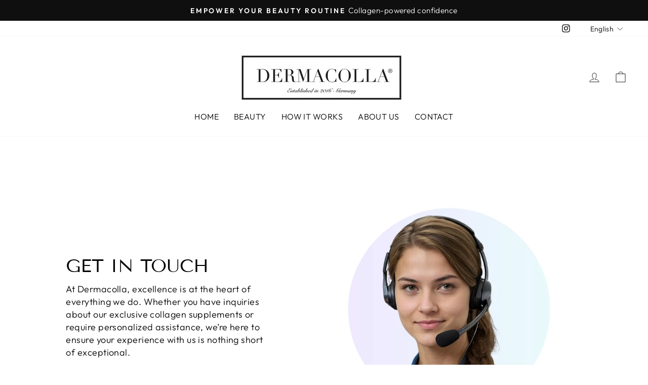

--- FILE ---
content_type: text/html; charset=utf-8
request_url: https://dermacolla.com/en-us/pages/contact
body_size: 42220
content:
<!doctype html>
<html class="no-js" lang="en" dir="ltr">
<head>
  <!-- Google tag (gtag.js) -->
<script async src="https://www.googletagmanager.com/gtag/js?id=G-HLLC27YQRS"></script>
<script>
  window.dataLayer = window.dataLayer || [];
  function gtag(){dataLayer.push(arguments);}
  gtag('js', new Date());

  gtag('config', 'G-HLLC27YQRS');
</script>
  <meta charset="utf-8">
  <meta http-equiv="X-UA-Compatible" content="IE=edge,chrome=1">
  <meta name="viewport" content="width=device-width,initial-scale=1">
  <meta name="theme-color" content="#111111">
  <link rel="canonical" href="https://dermacolla.com/en-us/pages/contact">
  <link rel="preconnect" href="https://cdn.shopify.com" crossorigin>
  <link rel="preconnect" href="https://fonts.shopifycdn.com" crossorigin>
  <link rel="dns-prefetch" href="https://productreviews.shopifycdn.com">
  <link rel="dns-prefetch" href="https://ajax.googleapis.com">
  <link rel="dns-prefetch" href="https://maps.googleapis.com">
  <link rel="dns-prefetch" href="https://maps.gstatic.com"><link rel="shortcut icon" href="//dermacolla.com/cdn/shop/files/favicon_c62c37cc-3e78-48a8-96f8-b2d2710d4d9e_32x32.png?v=1652381395" type="image/png" /><title>DERMACOLLA | Contact Us for Support and Inquiries
</title>
<meta name="description" content="Get in touch with DERMACOLLA’s customer support for assistance, questions, or product inquiries. We&#39;re here to help with all your needs."><meta property="og:site_name" content="DERMACOLLA">
  <meta property="og:url" content="https://dermacolla.com/en-us/pages/contact">
  <meta property="og:title" content="DERMACOLLA | Contact Us for Support and Inquiries">
  <meta property="og:type" content="website">
  <meta property="og:description" content="Get in touch with DERMACOLLA’s customer support for assistance, questions, or product inquiries. We&#39;re here to help with all your needs."><meta name="twitter:site" content="@">
  <meta name="twitter:card" content="summary_large_image">
  <meta name="twitter:title" content="DERMACOLLA | Contact Us for Support and Inquiries">
  <meta name="twitter:description" content="Get in touch with DERMACOLLA’s customer support for assistance, questions, or product inquiries. We&#39;re here to help with all your needs.">
<style data-shopify>@font-face {
  font-family: "Tenor Sans";
  font-weight: 400;
  font-style: normal;
  font-display: swap;
  src: url("//dermacolla.com/cdn/fonts/tenor_sans/tenorsans_n4.966071a72c28462a9256039d3e3dc5b0cf314f65.woff2") format("woff2"),
       url("//dermacolla.com/cdn/fonts/tenor_sans/tenorsans_n4.2282841d948f9649ba5c3cad6ea46df268141820.woff") format("woff");
}

  @font-face {
  font-family: Outfit;
  font-weight: 300;
  font-style: normal;
  font-display: swap;
  src: url("//dermacolla.com/cdn/fonts/outfit/outfit_n3.8c97ae4c4fac7c2ea467a6dc784857f4de7e0e37.woff2") format("woff2"),
       url("//dermacolla.com/cdn/fonts/outfit/outfit_n3.b50a189ccde91f9bceee88f207c18c09f0b62a7b.woff") format("woff");
}


  @font-face {
  font-family: Outfit;
  font-weight: 600;
  font-style: normal;
  font-display: swap;
  src: url("//dermacolla.com/cdn/fonts/outfit/outfit_n6.dfcbaa80187851df2e8384061616a8eaa1702fdc.woff2") format("woff2"),
       url("//dermacolla.com/cdn/fonts/outfit/outfit_n6.88384e9fc3e36038624caccb938f24ea8008a91d.woff") format("woff");
}

  
  
</style><link href="//dermacolla.com/cdn/shop/t/18/assets/theme.css?v=113003040920749812591763936035" rel="stylesheet" type="text/css" media="all" />
<style data-shopify>:root {
    --typeHeaderPrimary: "Tenor Sans";
    --typeHeaderFallback: sans-serif;
    --typeHeaderSize: 36px;
    --typeHeaderWeight: 400;
    --typeHeaderLineHeight: 1;
    --typeHeaderSpacing: 0.0em;

    --typeBasePrimary:Outfit;
    --typeBaseFallback:sans-serif;
    --typeBaseSize: 18px;
    --typeBaseWeight: 300;
    --typeBaseSpacing: 0.025em;
    --typeBaseLineHeight: 1.4;
    --typeBaselineHeightMinus01: 1.3;

    --typeCollectionTitle: 20px;

    --iconWeight: 2px;
    --iconLinecaps: miter;

    
        --buttonRadius: 0;
    

    --colorGridOverlayOpacity: 0.1;
    }

    .placeholder-content {
    background-image: linear-gradient(100deg, #ffffff 40%, #f7f7f7 63%, #ffffff 79%);
    }</style><script>
    document.documentElement.className = document.documentElement.className.replace('no-js', 'js');

    window.theme = window.theme || {};
    theme.routes = {
      home: "/en-us",
      cart: "/en-us/cart.js",
      cartPage: "/en-us/cart",
      cartAdd: "/en-us/cart/add.js",
      cartChange: "/en-us/cart/change.js",
      search: "/en-us/search",
      predictiveSearch: "/en-us/search/suggest"
    };
    theme.strings = {
      soldOut: "Sold Out",
      unavailable: "Unavailable",
      inStockLabel: "In stock, ready to ship",
      oneStockLabel: "Low stock - [count] item left",
      otherStockLabel: "Low stock - [count] items left",
      willNotShipUntil: "Ready to ship [date]",
      willBeInStockAfter: "Back in stock [date]",
      waitingForStock: "Backordered, shipping soon",
      savePrice: "Save [saved_amount]",
      cartEmpty: "Your cart is currently empty.",
      cartTermsConfirmation: "You must agree with the terms and conditions of sales to check out",
      searchCollections: "Collections",
      searchPages: "Pages",
      searchArticles: "Articles",
      productFrom: "from ",
      maxQuantity: "You can only have [quantity] of [title] in your cart."
    };
    theme.settings = {
      cartType: "drawer",
      isCustomerTemplate: false,
      moneyFormat: "${{amount}}",
      saveType: "dollar",
      productImageSize: "natural",
      productImageCover: false,
      predictiveSearch: false,
      predictiveSearchType: null,
      predictiveSearchVendor: false,
      predictiveSearchPrice: false,
      quickView: false,
      themeName: 'Impulse',
      themeVersion: "7.5.2"
    };
  </script>

  <script>window.performance && window.performance.mark && window.performance.mark('shopify.content_for_header.start');</script><meta name="google-site-verification" content="KjrnNLmtkHLSxkdAMd3kqbWeJXDnd-ySPX5cP2VOnns">
<meta id="shopify-digital-wallet" name="shopify-digital-wallet" content="/61356540062/digital_wallets/dialog">
<meta name="shopify-checkout-api-token" content="b7d9321b60a363da40b2ac73f2dc770a">
<link rel="alternate" hreflang="x-default" href="https://dermacolla.com/pages/contact">
<link rel="alternate" hreflang="en" href="https://dermacolla.com/pages/contact">
<link rel="alternate" hreflang="uk" href="https://dermacolla.com/uk/pages/contact">
<link rel="alternate" hreflang="fr" href="https://dermacolla.com/fr/pages/contact">
<link rel="alternate" hreflang="es" href="https://dermacolla.com/es/pages/contact">
<link rel="alternate" hreflang="it" href="https://dermacolla.com/it/pages/contact">
<link rel="alternate" hreflang="de" href="https://dermacolla.com/de/pages/contact">
<link rel="alternate" hreflang="en-DE" href="https://dermacolla.de/pages/contact">
<link rel="alternate" hreflang="uk-DE" href="https://dermacolla.de/uk/pages/contact">
<link rel="alternate" hreflang="fr-DE" href="https://dermacolla.de/fr/pages/contact">
<link rel="alternate" hreflang="de-DE" href="https://dermacolla.de/de/pages/contact">
<link rel="alternate" hreflang="es-DE" href="https://dermacolla.de/es/pages/contact">
<link rel="alternate" hreflang="it-DE" href="https://dermacolla.de/it/pages/contact">
<link rel="alternate" hreflang="en-AT" href="https://dermacolla.com/en-at/pages/contact">
<link rel="alternate" hreflang="de-AT" href="https://dermacolla.com/de-at/pages/contact">
<link rel="alternate" hreflang="uk-AT" href="https://dermacolla.com/uk-at/pages/contact">
<link rel="alternate" hreflang="fr-AT" href="https://dermacolla.com/fr-at/pages/contact">
<link rel="alternate" hreflang="es-AT" href="https://dermacolla.com/es-at/pages/contact">
<link rel="alternate" hreflang="it-AT" href="https://dermacolla.com/it-at/pages/contact">
<link rel="alternate" hreflang="en-BE" href="https://dermacolla.com/en-be/pages/contact">
<link rel="alternate" hreflang="uk-BE" href="https://dermacolla.com/uk-be/pages/contact">
<link rel="alternate" hreflang="fr-BE" href="https://dermacolla.com/fr-be/pages/contact">
<link rel="alternate" hreflang="es-BE" href="https://dermacolla.com/es-be/pages/contact">
<link rel="alternate" hreflang="it-BE" href="https://dermacolla.com/it-be/pages/contact">
<link rel="alternate" hreflang="de-BE" href="https://dermacolla.com/de-be/pages/contact">
<link rel="alternate" hreflang="en-CA" href="https://dermacolla.com/en-ca/pages/contact">
<link rel="alternate" hreflang="uk-CA" href="https://dermacolla.com/uk-ca/pages/contact">
<link rel="alternate" hreflang="fr-CA" href="https://dermacolla.com/fr-ca/pages/contact">
<link rel="alternate" hreflang="es-CA" href="https://dermacolla.com/es-ca/pages/contact">
<link rel="alternate" hreflang="it-CA" href="https://dermacolla.com/it-ca/pages/contact">
<link rel="alternate" hreflang="de-CA" href="https://dermacolla.com/de-ca/pages/contact">
<link rel="alternate" hreflang="en-HR" href="https://dermacolla.com/en-hr/pages/contact">
<link rel="alternate" hreflang="uk-HR" href="https://dermacolla.com/uk-hr/pages/contact">
<link rel="alternate" hreflang="fr-HR" href="https://dermacolla.com/fr-hr/pages/contact">
<link rel="alternate" hreflang="es-HR" href="https://dermacolla.com/es-hr/pages/contact">
<link rel="alternate" hreflang="it-HR" href="https://dermacolla.com/it-hr/pages/contact">
<link rel="alternate" hreflang="de-HR" href="https://dermacolla.com/de-hr/pages/contact">
<link rel="alternate" hreflang="en-CY" href="https://dermacolla.com/en-cy/pages/contact">
<link rel="alternate" hreflang="uk-CY" href="https://dermacolla.com/uk-cy/pages/contact">
<link rel="alternate" hreflang="fr-CY" href="https://dermacolla.com/fr-cy/pages/contact">
<link rel="alternate" hreflang="es-CY" href="https://dermacolla.com/es-cy/pages/contact">
<link rel="alternate" hreflang="it-CY" href="https://dermacolla.com/it-cy/pages/contact">
<link rel="alternate" hreflang="de-CY" href="https://dermacolla.com/de-cy/pages/contact">
<link rel="alternate" hreflang="en-CZ" href="https://dermacolla.com/en-cz/pages/contact">
<link rel="alternate" hreflang="uk-CZ" href="https://dermacolla.com/uk-cz/pages/contact">
<link rel="alternate" hreflang="fr-CZ" href="https://dermacolla.com/fr-cz/pages/contact">
<link rel="alternate" hreflang="es-CZ" href="https://dermacolla.com/es-cz/pages/contact">
<link rel="alternate" hreflang="it-CZ" href="https://dermacolla.com/it-cz/pages/contact">
<link rel="alternate" hreflang="de-CZ" href="https://dermacolla.com/de-cz/pages/contact">
<link rel="alternate" hreflang="en-DK" href="https://dermacolla.com/en-dk/pages/contact">
<link rel="alternate" hreflang="uk-DK" href="https://dermacolla.com/uk-dk/pages/contact">
<link rel="alternate" hreflang="fr-DK" href="https://dermacolla.com/fr-dk/pages/contact">
<link rel="alternate" hreflang="es-DK" href="https://dermacolla.com/es-dk/pages/contact">
<link rel="alternate" hreflang="it-DK" href="https://dermacolla.com/it-dk/pages/contact">
<link rel="alternate" hreflang="de-DK" href="https://dermacolla.com/de-dk/pages/contact">
<link rel="alternate" hreflang="en-EE" href="https://dermacolla.com/en-ee/pages/contact">
<link rel="alternate" hreflang="uk-EE" href="https://dermacolla.com/uk-ee/pages/contact">
<link rel="alternate" hreflang="fr-EE" href="https://dermacolla.com/fr-ee/pages/contact">
<link rel="alternate" hreflang="es-EE" href="https://dermacolla.com/es-ee/pages/contact">
<link rel="alternate" hreflang="it-EE" href="https://dermacolla.com/it-ee/pages/contact">
<link rel="alternate" hreflang="de-EE" href="https://dermacolla.com/de-ee/pages/contact">
<link rel="alternate" hreflang="en-FI" href="https://dermacolla.com/en-fi/pages/contact">
<link rel="alternate" hreflang="uk-FI" href="https://dermacolla.com/uk-fi/pages/contact">
<link rel="alternate" hreflang="fr-FI" href="https://dermacolla.com/fr-fi/pages/contact">
<link rel="alternate" hreflang="es-FI" href="https://dermacolla.com/es-fi/pages/contact">
<link rel="alternate" hreflang="it-FI" href="https://dermacolla.com/it-fi/pages/contact">
<link rel="alternate" hreflang="de-FI" href="https://dermacolla.com/de-fi/pages/contact">
<link rel="alternate" hreflang="en-FR" href="https://dermacolla.com/en-fr/pages/contact">
<link rel="alternate" hreflang="fr-FR" href="https://dermacolla.com/fr-fr/pages/contact">
<link rel="alternate" hreflang="uk-FR" href="https://dermacolla.com/uk-fr/pages/contact">
<link rel="alternate" hreflang="es-FR" href="https://dermacolla.com/es-fr/pages/contact">
<link rel="alternate" hreflang="it-FR" href="https://dermacolla.com/it-fr/pages/contact">
<link rel="alternate" hreflang="de-FR" href="https://dermacolla.com/de-fr/pages/contact">
<link rel="alternate" hreflang="en-GB" href="https://dermacolla.com/en-gb/pages/contact">
<link rel="alternate" hreflang="uk-GB" href="https://dermacolla.com/uk-gb/pages/contact">
<link rel="alternate" hreflang="fr-GB" href="https://dermacolla.com/fr-gb/pages/contact">
<link rel="alternate" hreflang="es-GB" href="https://dermacolla.com/es-gb/pages/contact">
<link rel="alternate" hreflang="it-GB" href="https://dermacolla.com/it-gb/pages/contact">
<link rel="alternate" hreflang="de-GB" href="https://dermacolla.com/de-gb/pages/contact">
<link rel="alternate" hreflang="en-GR" href="https://dermacolla.com/en-gr/pages/contact">
<link rel="alternate" hreflang="uk-GR" href="https://dermacolla.com/uk-gr/pages/contact">
<link rel="alternate" hreflang="fr-GR" href="https://dermacolla.com/fr-gr/pages/contact">
<link rel="alternate" hreflang="es-GR" href="https://dermacolla.com/es-gr/pages/contact">
<link rel="alternate" hreflang="it-GR" href="https://dermacolla.com/it-gr/pages/contact">
<link rel="alternate" hreflang="de-GR" href="https://dermacolla.com/de-gr/pages/contact">
<link rel="alternate" hreflang="en-IE" href="https://dermacolla.com/en-ie/pages/contact">
<link rel="alternate" hreflang="uk-IE" href="https://dermacolla.com/uk-ie/pages/contact">
<link rel="alternate" hreflang="es-IE" href="https://dermacolla.com/es-ie/pages/contact">
<link rel="alternate" hreflang="it-IE" href="https://dermacolla.com/it-ie/pages/contact">
<link rel="alternate" hreflang="de-IE" href="https://dermacolla.com/de-ie/pages/contact">
<link rel="alternate" hreflang="en-IT" href="https://dermacolla.com/en-it/pages/contact">
<link rel="alternate" hreflang="uk-IT" href="https://dermacolla.com/uk-it/pages/contact">
<link rel="alternate" hreflang="fr-IT" href="https://dermacolla.com/fr-it/pages/contact">
<link rel="alternate" hreflang="es-IT" href="https://dermacolla.com/es-it/pages/contact">
<link rel="alternate" hreflang="it-IT" href="https://dermacolla.com/it-it/pages/contact">
<link rel="alternate" hreflang="de-IT" href="https://dermacolla.com/de-it/pages/contact">
<link rel="alternate" hreflang="en-LT" href="https://dermacolla.com/en-lt/pages/contact">
<link rel="alternate" hreflang="uk-LT" href="https://dermacolla.com/uk-lt/pages/contact">
<link rel="alternate" hreflang="fr-LT" href="https://dermacolla.com/fr-lt/pages/contact">
<link rel="alternate" hreflang="es-LT" href="https://dermacolla.com/es-lt/pages/contact">
<link rel="alternate" hreflang="it-LT" href="https://dermacolla.com/it-lt/pages/contact">
<link rel="alternate" hreflang="de-LT" href="https://dermacolla.com/de-lt/pages/contact">
<link rel="alternate" hreflang="en-LU" href="https://dermacolla.com/en-lu/pages/contact">
<link rel="alternate" hreflang="uk-LU" href="https://dermacolla.com/uk-lu/pages/contact">
<link rel="alternate" hreflang="fr-LU" href="https://dermacolla.com/fr-lu/pages/contact">
<link rel="alternate" hreflang="es-LU" href="https://dermacolla.com/es-lu/pages/contact">
<link rel="alternate" hreflang="it-LU" href="https://dermacolla.com/it-lu/pages/contact">
<link rel="alternate" hreflang="de-LU" href="https://dermacolla.com/de-lu/pages/contact">
<link rel="alternate" hreflang="en-MT" href="https://dermacolla.com/en-mt/pages/contact">
<link rel="alternate" hreflang="uk-MT" href="https://dermacolla.com/uk-mt/pages/contact">
<link rel="alternate" hreflang="fr-MT" href="https://dermacolla.com/fr-mt/pages/contact">
<link rel="alternate" hreflang="es-MT" href="https://dermacolla.com/es-mt/pages/contact">
<link rel="alternate" hreflang="it-MT" href="https://dermacolla.com/it-mt/pages/contact">
<link rel="alternate" hreflang="de-MT" href="https://dermacolla.com/de-mt/pages/contact">
<link rel="alternate" hreflang="en-MC" href="https://dermacolla.com/en-mc/pages/contact">
<link rel="alternate" hreflang="uk-MC" href="https://dermacolla.com/uk-mc/pages/contact">
<link rel="alternate" hreflang="fr-MC" href="https://dermacolla.com/fr-mc/pages/contact">
<link rel="alternate" hreflang="es-MC" href="https://dermacolla.com/es-mc/pages/contact">
<link rel="alternate" hreflang="it-MC" href="https://dermacolla.com/it-mc/pages/contact">
<link rel="alternate" hreflang="de-MC" href="https://dermacolla.com/de-mc/pages/contact">
<link rel="alternate" hreflang="en-NL" href="https://dermacolla.com/en-nl/pages/contact">
<link rel="alternate" hreflang="uk-NL" href="https://dermacolla.com/uk-nl/pages/contact">
<link rel="alternate" hreflang="fr-NL" href="https://dermacolla.com/fr-nl/pages/contact">
<link rel="alternate" hreflang="es-NL" href="https://dermacolla.com/es-nl/pages/contact">
<link rel="alternate" hreflang="it-NL" href="https://dermacolla.com/it-nl/pages/contact">
<link rel="alternate" hreflang="de-NL" href="https://dermacolla.com/de-nl/pages/contact">
<link rel="alternate" hreflang="en-PL" href="https://dermacolla.com/en-pl/pages/contact">
<link rel="alternate" hreflang="uk-PL" href="https://dermacolla.com/uk-pl/pages/contact">
<link rel="alternate" hreflang="fr-PL" href="https://dermacolla.com/fr-pl/pages/contact">
<link rel="alternate" hreflang="es-PL" href="https://dermacolla.com/es-pl/pages/contact">
<link rel="alternate" hreflang="it-PL" href="https://dermacolla.com/it-pl/pages/contact">
<link rel="alternate" hreflang="de-PL" href="https://dermacolla.com/de-pl/pages/contact">
<link rel="alternate" hreflang="en-PT" href="https://dermacolla.com/en-pt/pages/contact">
<link rel="alternate" hreflang="uk-PT" href="https://dermacolla.com/uk-pt/pages/contact">
<link rel="alternate" hreflang="fr-PT" href="https://dermacolla.com/fr-pt/pages/contact">
<link rel="alternate" hreflang="es-PT" href="https://dermacolla.com/es-pt/pages/contact">
<link rel="alternate" hreflang="it-PT" href="https://dermacolla.com/it-pt/pages/contact">
<link rel="alternate" hreflang="de-PT" href="https://dermacolla.com/de-pt/pages/contact">
<link rel="alternate" hreflang="en-RO" href="https://dermacolla.com/en-ro/pages/contact">
<link rel="alternate" hreflang="uk-RO" href="https://dermacolla.com/uk-ro/pages/contact">
<link rel="alternate" hreflang="fr-RO" href="https://dermacolla.com/fr-ro/pages/contact">
<link rel="alternate" hreflang="es-RO" href="https://dermacolla.com/es-ro/pages/contact">
<link rel="alternate" hreflang="it-RO" href="https://dermacolla.com/it-ro/pages/contact">
<link rel="alternate" hreflang="de-RO" href="https://dermacolla.com/de-ro/pages/contact">
<link rel="alternate" hreflang="en-SK" href="https://dermacolla.com/en-sk/pages/contact">
<link rel="alternate" hreflang="uk-SK" href="https://dermacolla.com/uk-sk/pages/contact">
<link rel="alternate" hreflang="fr-SK" href="https://dermacolla.com/fr-sk/pages/contact">
<link rel="alternate" hreflang="es-SK" href="https://dermacolla.com/es-sk/pages/contact">
<link rel="alternate" hreflang="it-SK" href="https://dermacolla.com/it-sk/pages/contact">
<link rel="alternate" hreflang="de-SK" href="https://dermacolla.com/de-sk/pages/contact">
<link rel="alternate" hreflang="en-SI" href="https://dermacolla.com/en-si/pages/contact">
<link rel="alternate" hreflang="uk-SI" href="https://dermacolla.com/uk-si/pages/contact">
<link rel="alternate" hreflang="fr-SI" href="https://dermacolla.com/fr-si/pages/contact">
<link rel="alternate" hreflang="es-SI" href="https://dermacolla.com/es-si/pages/contact">
<link rel="alternate" hreflang="it-SI" href="https://dermacolla.com/it-si/pages/contact">
<link rel="alternate" hreflang="de-SI" href="https://dermacolla.com/de-si/pages/contact">
<link rel="alternate" hreflang="en-ES" href="https://dermacolla.com/en-es/pages/contact">
<link rel="alternate" hreflang="uk-ES" href="https://dermacolla.com/uk-es/pages/contact">
<link rel="alternate" hreflang="fr-ES" href="https://dermacolla.com/fr-es/pages/contact">
<link rel="alternate" hreflang="es-ES" href="https://dermacolla.com/es-es/pages/contact">
<link rel="alternate" hreflang="it-ES" href="https://dermacolla.com/it-es/pages/contact">
<link rel="alternate" hreflang="de-ES" href="https://dermacolla.com/de-es/pages/contact">
<link rel="alternate" hreflang="en-SE" href="https://dermacolla.com/en-se/pages/contact">
<link rel="alternate" hreflang="uk-SE" href="https://dermacolla.com/uk-se/pages/contact">
<link rel="alternate" hreflang="fr-SE" href="https://dermacolla.com/fr-se/pages/contact">
<link rel="alternate" hreflang="es-SE" href="https://dermacolla.com/es-se/pages/contact">
<link rel="alternate" hreflang="it-SE" href="https://dermacolla.com/it-se/pages/contact">
<link rel="alternate" hreflang="de-SE" href="https://dermacolla.com/de-se/pages/contact">
<link rel="alternate" hreflang="en-CH" href="https://dermacolla.com/en-ch/pages/contact">
<link rel="alternate" hreflang="uk-CH" href="https://dermacolla.com/uk-ch/pages/contact">
<link rel="alternate" hreflang="fr-CH" href="https://dermacolla.com/fr-ch/pages/contact">
<link rel="alternate" hreflang="es-CH" href="https://dermacolla.com/es-ch/pages/contact">
<link rel="alternate" hreflang="it-CH" href="https://dermacolla.com/it-ch/pages/contact">
<link rel="alternate" hreflang="de-CH" href="https://dermacolla.com/de-ch/pages/contact">
<link rel="alternate" hreflang="en-US" href="https://dermacolla.com/en-us/pages/contact">
<link rel="alternate" hreflang="uk-US" href="https://dermacolla.com/uk-us/pages/contact">
<link rel="alternate" hreflang="fr-US" href="https://dermacolla.com/fr-us/pages/contact">
<link rel="alternate" hreflang="es-US" href="https://dermacolla.com/es-us/pages/contact">
<link rel="alternate" hreflang="it-US" href="https://dermacolla.com/it-us/pages/contact">
<link rel="alternate" hreflang="de-US" href="https://dermacolla.com/de-us/pages/contact">
<script async="async" src="/checkouts/internal/preloads.js?locale=en-US"></script>
<link rel="preconnect" href="https://shop.app" crossorigin="anonymous">
<script async="async" src="https://shop.app/checkouts/internal/preloads.js?locale=en-US&shop_id=61356540062" crossorigin="anonymous"></script>
<script id="apple-pay-shop-capabilities" type="application/json">{"shopId":61356540062,"countryCode":"AT","currencyCode":"USD","merchantCapabilities":["supports3DS"],"merchantId":"gid:\/\/shopify\/Shop\/61356540062","merchantName":"DERMACOLLA","requiredBillingContactFields":["postalAddress","email"],"requiredShippingContactFields":["postalAddress","email"],"shippingType":"shipping","supportedNetworks":["visa","maestro","masterCard","amex"],"total":{"type":"pending","label":"DERMACOLLA","amount":"1.00"},"shopifyPaymentsEnabled":true,"supportsSubscriptions":true}</script>
<script id="shopify-features" type="application/json">{"accessToken":"b7d9321b60a363da40b2ac73f2dc770a","betas":["rich-media-storefront-analytics"],"domain":"dermacolla.com","predictiveSearch":true,"shopId":61356540062,"locale":"en"}</script>
<script>var Shopify = Shopify || {};
Shopify.shop = "senseprod.myshopify.com";
Shopify.locale = "en";
Shopify.currency = {"active":"USD","rate":"1.1977758"};
Shopify.country = "US";
Shopify.theme = {"name":"LIVE 01\/12\/25 V. 1.3","id":185579241798,"schema_name":"Impulse","schema_version":"7.5.2","theme_store_id":857,"role":"main"};
Shopify.theme.handle = "null";
Shopify.theme.style = {"id":null,"handle":null};
Shopify.cdnHost = "dermacolla.com/cdn";
Shopify.routes = Shopify.routes || {};
Shopify.routes.root = "/en-us/";</script>
<script type="module">!function(o){(o.Shopify=o.Shopify||{}).modules=!0}(window);</script>
<script>!function(o){function n(){var o=[];function n(){o.push(Array.prototype.slice.apply(arguments))}return n.q=o,n}var t=o.Shopify=o.Shopify||{};t.loadFeatures=n(),t.autoloadFeatures=n()}(window);</script>
<script>
  window.ShopifyPay = window.ShopifyPay || {};
  window.ShopifyPay.apiHost = "shop.app\/pay";
  window.ShopifyPay.redirectState = null;
</script>
<script id="shop-js-analytics" type="application/json">{"pageType":"page"}</script>
<script defer="defer" async type="module" src="//dermacolla.com/cdn/shopifycloud/shop-js/modules/v2/client.init-shop-cart-sync_BT-GjEfc.en.esm.js"></script>
<script defer="defer" async type="module" src="//dermacolla.com/cdn/shopifycloud/shop-js/modules/v2/chunk.common_D58fp_Oc.esm.js"></script>
<script defer="defer" async type="module" src="//dermacolla.com/cdn/shopifycloud/shop-js/modules/v2/chunk.modal_xMitdFEc.esm.js"></script>
<script type="module">
  await import("//dermacolla.com/cdn/shopifycloud/shop-js/modules/v2/client.init-shop-cart-sync_BT-GjEfc.en.esm.js");
await import("//dermacolla.com/cdn/shopifycloud/shop-js/modules/v2/chunk.common_D58fp_Oc.esm.js");
await import("//dermacolla.com/cdn/shopifycloud/shop-js/modules/v2/chunk.modal_xMitdFEc.esm.js");

  window.Shopify.SignInWithShop?.initShopCartSync?.({"fedCMEnabled":true,"windoidEnabled":true});

</script>
<script>
  window.Shopify = window.Shopify || {};
  if (!window.Shopify.featureAssets) window.Shopify.featureAssets = {};
  window.Shopify.featureAssets['shop-js'] = {"shop-cart-sync":["modules/v2/client.shop-cart-sync_DZOKe7Ll.en.esm.js","modules/v2/chunk.common_D58fp_Oc.esm.js","modules/v2/chunk.modal_xMitdFEc.esm.js"],"init-fed-cm":["modules/v2/client.init-fed-cm_B6oLuCjv.en.esm.js","modules/v2/chunk.common_D58fp_Oc.esm.js","modules/v2/chunk.modal_xMitdFEc.esm.js"],"shop-cash-offers":["modules/v2/client.shop-cash-offers_D2sdYoxE.en.esm.js","modules/v2/chunk.common_D58fp_Oc.esm.js","modules/v2/chunk.modal_xMitdFEc.esm.js"],"shop-login-button":["modules/v2/client.shop-login-button_QeVjl5Y3.en.esm.js","modules/v2/chunk.common_D58fp_Oc.esm.js","modules/v2/chunk.modal_xMitdFEc.esm.js"],"pay-button":["modules/v2/client.pay-button_DXTOsIq6.en.esm.js","modules/v2/chunk.common_D58fp_Oc.esm.js","modules/v2/chunk.modal_xMitdFEc.esm.js"],"shop-button":["modules/v2/client.shop-button_DQZHx9pm.en.esm.js","modules/v2/chunk.common_D58fp_Oc.esm.js","modules/v2/chunk.modal_xMitdFEc.esm.js"],"avatar":["modules/v2/client.avatar_BTnouDA3.en.esm.js"],"init-windoid":["modules/v2/client.init-windoid_CR1B-cfM.en.esm.js","modules/v2/chunk.common_D58fp_Oc.esm.js","modules/v2/chunk.modal_xMitdFEc.esm.js"],"init-shop-for-new-customer-accounts":["modules/v2/client.init-shop-for-new-customer-accounts_C_vY_xzh.en.esm.js","modules/v2/client.shop-login-button_QeVjl5Y3.en.esm.js","modules/v2/chunk.common_D58fp_Oc.esm.js","modules/v2/chunk.modal_xMitdFEc.esm.js"],"init-shop-email-lookup-coordinator":["modules/v2/client.init-shop-email-lookup-coordinator_BI7n9ZSv.en.esm.js","modules/v2/chunk.common_D58fp_Oc.esm.js","modules/v2/chunk.modal_xMitdFEc.esm.js"],"init-shop-cart-sync":["modules/v2/client.init-shop-cart-sync_BT-GjEfc.en.esm.js","modules/v2/chunk.common_D58fp_Oc.esm.js","modules/v2/chunk.modal_xMitdFEc.esm.js"],"shop-toast-manager":["modules/v2/client.shop-toast-manager_DiYdP3xc.en.esm.js","modules/v2/chunk.common_D58fp_Oc.esm.js","modules/v2/chunk.modal_xMitdFEc.esm.js"],"init-customer-accounts":["modules/v2/client.init-customer-accounts_D9ZNqS-Q.en.esm.js","modules/v2/client.shop-login-button_QeVjl5Y3.en.esm.js","modules/v2/chunk.common_D58fp_Oc.esm.js","modules/v2/chunk.modal_xMitdFEc.esm.js"],"init-customer-accounts-sign-up":["modules/v2/client.init-customer-accounts-sign-up_iGw4briv.en.esm.js","modules/v2/client.shop-login-button_QeVjl5Y3.en.esm.js","modules/v2/chunk.common_D58fp_Oc.esm.js","modules/v2/chunk.modal_xMitdFEc.esm.js"],"shop-follow-button":["modules/v2/client.shop-follow-button_CqMgW2wH.en.esm.js","modules/v2/chunk.common_D58fp_Oc.esm.js","modules/v2/chunk.modal_xMitdFEc.esm.js"],"checkout-modal":["modules/v2/client.checkout-modal_xHeaAweL.en.esm.js","modules/v2/chunk.common_D58fp_Oc.esm.js","modules/v2/chunk.modal_xMitdFEc.esm.js"],"shop-login":["modules/v2/client.shop-login_D91U-Q7h.en.esm.js","modules/v2/chunk.common_D58fp_Oc.esm.js","modules/v2/chunk.modal_xMitdFEc.esm.js"],"lead-capture":["modules/v2/client.lead-capture_BJmE1dJe.en.esm.js","modules/v2/chunk.common_D58fp_Oc.esm.js","modules/v2/chunk.modal_xMitdFEc.esm.js"],"payment-terms":["modules/v2/client.payment-terms_Ci9AEqFq.en.esm.js","modules/v2/chunk.common_D58fp_Oc.esm.js","modules/v2/chunk.modal_xMitdFEc.esm.js"]};
</script>
<script>(function() {
  var isLoaded = false;
  function asyncLoad() {
    if (isLoaded) return;
    isLoaded = true;
    var urls = ["\/\/www.powr.io\/powr.js?powr-token=senseprod.myshopify.com\u0026external-type=shopify\u0026shop=senseprod.myshopify.com","https:\/\/slider.bestfreecdn.com\/storage\/js\/slider-61356540062.js?ver=5\u0026shop=senseprod.myshopify.com","https:\/\/slider.bestfreecdn.com\/storage\/js\/slider-61356540062.js?ver=5\u0026shop=senseprod.myshopify.com","https:\/\/slider.bestfreecdn.com\/storage\/js\/slider-61356540062.js?ver=5\u0026shop=senseprod.myshopify.com","https:\/\/slider.bestfreecdn.com\/storage\/js\/slider-61356540062.js?ver=5\u0026shop=senseprod.myshopify.com","https:\/\/slider.bestfreecdn.com\/storage\/js\/slider-61356540062.js?ver=5\u0026shop=senseprod.myshopify.com","https:\/\/po.kaktusapp.com\/storage\/js\/kaktus_preorder-senseprod.myshopify.com.js?ver=76\u0026shop=senseprod.myshopify.com"];
    for (var i = 0; i < urls.length; i++) {
      var s = document.createElement('script');
      s.type = 'text/javascript';
      s.async = true;
      s.src = urls[i];
      var x = document.getElementsByTagName('script')[0];
      x.parentNode.insertBefore(s, x);
    }
  };
  if(window.attachEvent) {
    window.attachEvent('onload', asyncLoad);
  } else {
    window.addEventListener('load', asyncLoad, false);
  }
})();</script>
<script id="__st">var __st={"a":61356540062,"offset":3600,"reqid":"439519b8-f123-4601-b807-a0f19ac49153-1769152992","pageurl":"dermacolla.com\/en-us\/pages\/contact","s":"pages-89727664286","u":"3dd9ccedfd29","p":"page","rtyp":"page","rid":89727664286};</script>
<script>window.ShopifyPaypalV4VisibilityTracking = true;</script>
<script id="captcha-bootstrap">!function(){'use strict';const t='contact',e='account',n='new_comment',o=[[t,t],['blogs',n],['comments',n],[t,'customer']],c=[[e,'customer_login'],[e,'guest_login'],[e,'recover_customer_password'],[e,'create_customer']],r=t=>t.map((([t,e])=>`form[action*='/${t}']:not([data-nocaptcha='true']) input[name='form_type'][value='${e}']`)).join(','),a=t=>()=>t?[...document.querySelectorAll(t)].map((t=>t.form)):[];function s(){const t=[...o],e=r(t);return a(e)}const i='password',u='form_key',d=['recaptcha-v3-token','g-recaptcha-response','h-captcha-response',i],f=()=>{try{return window.sessionStorage}catch{return}},m='__shopify_v',_=t=>t.elements[u];function p(t,e,n=!1){try{const o=window.sessionStorage,c=JSON.parse(o.getItem(e)),{data:r}=function(t){const{data:e,action:n}=t;return t[m]||n?{data:e,action:n}:{data:t,action:n}}(c);for(const[e,n]of Object.entries(r))t.elements[e]&&(t.elements[e].value=n);n&&o.removeItem(e)}catch(o){console.error('form repopulation failed',{error:o})}}const l='form_type',E='cptcha';function T(t){t.dataset[E]=!0}const w=window,h=w.document,L='Shopify',v='ce_forms',y='captcha';let A=!1;((t,e)=>{const n=(g='f06e6c50-85a8-45c8-87d0-21a2b65856fe',I='https://cdn.shopify.com/shopifycloud/storefront-forms-hcaptcha/ce_storefront_forms_captcha_hcaptcha.v1.5.2.iife.js',D={infoText:'Protected by hCaptcha',privacyText:'Privacy',termsText:'Terms'},(t,e,n)=>{const o=w[L][v],c=o.bindForm;if(c)return c(t,g,e,D).then(n);var r;o.q.push([[t,g,e,D],n]),r=I,A||(h.body.append(Object.assign(h.createElement('script'),{id:'captcha-provider',async:!0,src:r})),A=!0)});var g,I,D;w[L]=w[L]||{},w[L][v]=w[L][v]||{},w[L][v].q=[],w[L][y]=w[L][y]||{},w[L][y].protect=function(t,e){n(t,void 0,e),T(t)},Object.freeze(w[L][y]),function(t,e,n,w,h,L){const[v,y,A,g]=function(t,e,n){const i=e?o:[],u=t?c:[],d=[...i,...u],f=r(d),m=r(i),_=r(d.filter((([t,e])=>n.includes(e))));return[a(f),a(m),a(_),s()]}(w,h,L),I=t=>{const e=t.target;return e instanceof HTMLFormElement?e:e&&e.form},D=t=>v().includes(t);t.addEventListener('submit',(t=>{const e=I(t);if(!e)return;const n=D(e)&&!e.dataset.hcaptchaBound&&!e.dataset.recaptchaBound,o=_(e),c=g().includes(e)&&(!o||!o.value);(n||c)&&t.preventDefault(),c&&!n&&(function(t){try{if(!f())return;!function(t){const e=f();if(!e)return;const n=_(t);if(!n)return;const o=n.value;o&&e.removeItem(o)}(t);const e=Array.from(Array(32),(()=>Math.random().toString(36)[2])).join('');!function(t,e){_(t)||t.append(Object.assign(document.createElement('input'),{type:'hidden',name:u})),t.elements[u].value=e}(t,e),function(t,e){const n=f();if(!n)return;const o=[...t.querySelectorAll(`input[type='${i}']`)].map((({name:t})=>t)),c=[...d,...o],r={};for(const[a,s]of new FormData(t).entries())c.includes(a)||(r[a]=s);n.setItem(e,JSON.stringify({[m]:1,action:t.action,data:r}))}(t,e)}catch(e){console.error('failed to persist form',e)}}(e),e.submit())}));const S=(t,e)=>{t&&!t.dataset[E]&&(n(t,e.some((e=>e===t))),T(t))};for(const o of['focusin','change'])t.addEventListener(o,(t=>{const e=I(t);D(e)&&S(e,y())}));const B=e.get('form_key'),M=e.get(l),P=B&&M;t.addEventListener('DOMContentLoaded',(()=>{const t=y();if(P)for(const e of t)e.elements[l].value===M&&p(e,B);[...new Set([...A(),...v().filter((t=>'true'===t.dataset.shopifyCaptcha))])].forEach((e=>S(e,t)))}))}(h,new URLSearchParams(w.location.search),n,t,e,['guest_login'])})(!0,!0)}();</script>
<script integrity="sha256-4kQ18oKyAcykRKYeNunJcIwy7WH5gtpwJnB7kiuLZ1E=" data-source-attribution="shopify.loadfeatures" defer="defer" src="//dermacolla.com/cdn/shopifycloud/storefront/assets/storefront/load_feature-a0a9edcb.js" crossorigin="anonymous"></script>
<script crossorigin="anonymous" defer="defer" src="//dermacolla.com/cdn/shopifycloud/storefront/assets/shopify_pay/storefront-65b4c6d7.js?v=20250812"></script>
<script data-source-attribution="shopify.dynamic_checkout.dynamic.init">var Shopify=Shopify||{};Shopify.PaymentButton=Shopify.PaymentButton||{isStorefrontPortableWallets:!0,init:function(){window.Shopify.PaymentButton.init=function(){};var t=document.createElement("script");t.src="https://dermacolla.com/cdn/shopifycloud/portable-wallets/latest/portable-wallets.en.js",t.type="module",document.head.appendChild(t)}};
</script>
<script data-source-attribution="shopify.dynamic_checkout.buyer_consent">
  function portableWalletsHideBuyerConsent(e){var t=document.getElementById("shopify-buyer-consent"),n=document.getElementById("shopify-subscription-policy-button");t&&n&&(t.classList.add("hidden"),t.setAttribute("aria-hidden","true"),n.removeEventListener("click",e))}function portableWalletsShowBuyerConsent(e){var t=document.getElementById("shopify-buyer-consent"),n=document.getElementById("shopify-subscription-policy-button");t&&n&&(t.classList.remove("hidden"),t.removeAttribute("aria-hidden"),n.addEventListener("click",e))}window.Shopify?.PaymentButton&&(window.Shopify.PaymentButton.hideBuyerConsent=portableWalletsHideBuyerConsent,window.Shopify.PaymentButton.showBuyerConsent=portableWalletsShowBuyerConsent);
</script>
<script data-source-attribution="shopify.dynamic_checkout.cart.bootstrap">document.addEventListener("DOMContentLoaded",(function(){function t(){return document.querySelector("shopify-accelerated-checkout-cart, shopify-accelerated-checkout")}if(t())Shopify.PaymentButton.init();else{new MutationObserver((function(e,n){t()&&(Shopify.PaymentButton.init(),n.disconnect())})).observe(document.body,{childList:!0,subtree:!0})}}));
</script>
<script id='scb4127' type='text/javascript' async='' src='https://dermacolla.com/cdn/shopifycloud/privacy-banner/storefront-banner.js'></script><link id="shopify-accelerated-checkout-styles" rel="stylesheet" media="screen" href="https://dermacolla.com/cdn/shopifycloud/portable-wallets/latest/accelerated-checkout-backwards-compat.css" crossorigin="anonymous">
<style id="shopify-accelerated-checkout-cart">
        #shopify-buyer-consent {
  margin-top: 1em;
  display: inline-block;
  width: 100%;
}

#shopify-buyer-consent.hidden {
  display: none;
}

#shopify-subscription-policy-button {
  background: none;
  border: none;
  padding: 0;
  text-decoration: underline;
  font-size: inherit;
  cursor: pointer;
}

#shopify-subscription-policy-button::before {
  box-shadow: none;
}

      </style>

<script>window.performance && window.performance.mark && window.performance.mark('shopify.content_for_header.end');</script>

  <script src="//dermacolla.com/cdn/shop/t/18/assets/vendor-scripts-v11.js" defer="defer"></script><link rel="stylesheet" href="//dermacolla.com/cdn/shop/t/18/assets/country-flags.css"><script src="//dermacolla.com/cdn/shop/t/18/assets/theme.js?v=5752361098415077631763933068" defer="defer"></script>
<!-- BEGIN app block: shopify://apps/t-lab-ai-language-translate/blocks/custom_translations/b5b83690-efd4-434d-8c6a-a5cef4019faf --><!-- BEGIN app snippet: custom_translation_scripts --><script>
(()=>{var o=/\([0-9]+?\)$/,M=/\r?\n|\r|\t|\xa0|\u200B|\u200E|&nbsp;| /g,v=/<\/?[a-z][\s\S]*>/i,t=/^(https?:\/\/|\/\/)[^\s/$.?#].[^\s]*$/i,k=/\{\{\s*([a-zA-Z_]\w*)\s*\}\}/g,p=/\{\{\s*([a-zA-Z_]\w*)\s*\}\}/,r=/^(https:)?\/\/cdn\.shopify\.com\/(.+)\.(png|jpe?g|gif|webp|svgz?|bmp|tiff?|ico|avif)/i,e=/^(https:)?\/\/cdn\.shopify\.com/i,a=/\b(?:https?|ftp)?:?\/\/?[^\s\/]+\/[^\s]+\.(?:png|jpe?g|gif|webp|svgz?|bmp|tiff?|ico|avif)\b/i,I=/url\(['"]?(.*?)['"]?\)/,m="__label:",i=document.createElement("textarea"),u={t:["src","data-src","data-source","data-href","data-zoom","data-master","data-bg","base-src"],i:["srcset","data-srcset"],o:["href","data-href"],u:["href","data-href","data-src","data-zoom"]},g=new Set(["img","picture","button","p","a","input"]),h=16.67,s=function(n){return n.nodeType===Node.ELEMENT_NODE},c=function(n){return n.nodeType===Node.TEXT_NODE};function w(n){return r.test(n.trim())||a.test(n.trim())}function b(n){return(n=>(n=n.trim(),t.test(n)))(n)||e.test(n.trim())}var l=function(n){return!n||0===n.trim().length};function j(n){return i.innerHTML=n,i.value}function T(n){return A(j(n))}function A(n){return n.trim().replace(o,"").replace(M,"").trim()}var _=1e3;function D(n){n=n.trim().replace(M,"").replace(/&amp;/g,"&").replace(/&gt;/g,">").replace(/&lt;/g,"<").trim();return n.length>_?N(n):n}function E(n){return n.trim().toLowerCase().replace(/^https:/i,"")}function N(n){for(var t=5381,r=0;r<n.length;r++)t=(t<<5)+t^n.charCodeAt(r);return(t>>>0).toString(36)}function f(n){for(var t=document.createElement("template"),r=(t.innerHTML=n,["SCRIPT","IFRAME","OBJECT","EMBED","LINK","META"]),e=/^(on\w+|srcdoc|style)$/i,a=document.createTreeWalker(t.content,NodeFilter.SHOW_ELEMENT),i=a.nextNode();i;i=a.nextNode()){var o=i;if(r.includes(o.nodeName))o.remove();else for(var u=o.attributes.length-1;0<=u;--u)e.test(o.attributes[u].name)&&o.removeAttribute(o.attributes[u].name)}return t.innerHTML}function d(n,t,r){void 0===r&&(r=20);for(var e=n,a=0;e&&e.parentElement&&a<r;){for(var i=e.parentElement,o=0,u=t;o<u.length;o++)for(var s=u[o],c=0,l=s.l;c<l.length;c++){var f=l[c];switch(f.type){case"class":for(var d=0,v=i.classList;d<v.length;d++){var p=v[d];if(f.value.test(p))return s.label}break;case"id":if(i.id&&f.value.test(i.id))return s.label;break;case"attribute":if(i.hasAttribute(f.name)){if(!f.value)return s.label;var m=i.getAttribute(f.name);if(m&&f.value.test(m))return s.label}}}e=i,a++}return"unknown"}function y(n,t){var r,e,a;"function"==typeof window.fetch&&"AbortController"in window?(r=new AbortController,e=setTimeout(function(){return r.abort()},3e3),fetch(n,{credentials:"same-origin",signal:r.signal}).then(function(n){return clearTimeout(e),n.ok?n.json():Promise.reject(n)}).then(t).catch(console.error)):((a=new XMLHttpRequest).onreadystatechange=function(){4===a.readyState&&200===a.status&&t(JSON.parse(a.responseText))},a.open("GET",n,!0),a.timeout=3e3,a.send())}function O(){var l=/([^\s]+)\.(png|jpe?g|gif|webp|svgz?|bmp|tiff?|ico|avif)$/i,f=/_(\{width\}x*|\{width\}x\{height\}|\d{3,4}x\d{3,4}|\d{3,4}x|x\d{3,4}|pinco|icon|thumb|small|compact|medium|large|grande|original|master)(_crop_\w+)*(@[2-3]x)*(.progressive)*$/i,d=/^(https?|ftp|file):\/\//i;function r(n){var t,r="".concat(n.path).concat(n.v).concat(null!=(r=n.size)?r:"",".").concat(n.p);return n.m&&(r="".concat(n.path).concat(n.m,"/").concat(n.v).concat(null!=(t=n.size)?t:"",".").concat(n.p)),n.host&&(r="".concat(null!=(t=n.protocol)?t:"","//").concat(n.host).concat(r)),n.g&&(r+=n.g),r}return{h:function(n){var t=!0,r=(d.test(n)||n.startsWith("//")||(t=!1,n="https://example.com"+n),t);n.startsWith("//")&&(r=!1,n="https:"+n);try{new URL(n)}catch(n){return null}var e,a,i,o,u,s,n=new URL(n),c=n.pathname.split("/").filter(function(n){return n});return c.length<1||(a=c.pop(),e=null!=(e=c.pop())?e:null,null===(a=a.match(l)))?null:(s=a[1],a=a[2],i=s.match(f),o=s,(u=null)!==i&&(o=s.substring(0,i.index),u=i[0]),s=0<c.length?"/"+c.join("/")+"/":"/",{protocol:r?n.protocol:null,host:t?n.host:null,path:s,g:n.search,m:e,v:o,size:u,p:a,version:n.searchParams.get("v"),width:n.searchParams.get("width")})},T:r,S:function(n){return(n.m?"/".concat(n.m,"/"):"/").concat(n.v,".").concat(n.p)},M:function(n){return(n.m?"/".concat(n.m,"/"):"/").concat(n.v,".").concat(n.p,"?v=").concat(n.version||"0")},k:function(n,t){return r({protocol:t.protocol,host:t.host,path:t.path,g:t.g,m:t.m,v:t.v,size:n.size,p:t.p,version:t.version,width:t.width})}}}var x,S,C={},H={};function q(p,n){var m=new Map,g=new Map,i=new Map,r=new Map,e=new Map,a=new Map,o=new Map,u=function(n){return n.toLowerCase().replace(/[\s\W_]+/g,"")},s=new Set(n.A.map(u)),c=0,l=!1,f=!1,d=O();function v(n,t,r){s.has(u(n))||n&&t&&(r.set(n,t),l=!0)}function t(n,t){if(n&&n.trim()&&0!==m.size){var r=A(n),e=H[r];if(e&&(p.log("dictionary",'Overlapping text: "'.concat(n,'" related to html: "').concat(e,'"')),t)&&(n=>{if(n)for(var t=h(n.outerHTML),r=t._,e=(t.I||(r=0),n.parentElement),a=0;e&&a<5;){var i=h(e.outerHTML),o=i.I,i=i._;if(o){if(p.log("dictionary","Ancestor depth ".concat(a,": overlap score=").concat(i.toFixed(3),", base=").concat(r.toFixed(3))),r<i)return 1;if(i<r&&0<r)return}e=e.parentElement,a++}})(t))p.log("dictionary",'Skipping text translation for "'.concat(n,'" because an ancestor HTML translation exists'));else{e=m.get(r);if(e)return e;var a=n;if(a&&a.trim()&&0!==g.size){for(var i,o,u,s=g.entries(),c=s.next();!c.done;){var l=c.value[0],f=c.value[1],d=a.trim().match(l);if(d&&1<d.length){i=l,o=f,u=d;break}c=s.next()}if(i&&o&&u){var v=u.slice(1),t=o.match(k);if(t&&t.length===v.length)return t.reduce(function(n,t,r){return n.replace(t,v[r])},o)}}}}return null}function h(n){var r,e,a;return!n||!n.trim()||0===i.size?{I:null,_:0}:(r=D(n),a=0,(e=null)!=(n=i.get(r))?{I:n,_:1}:(i.forEach(function(n,t){-1!==t.indexOf(r)&&(t=r.length/t.length,a<t)&&(a=t,e=n)}),{I:e,_:a}))}function w(n){return n&&n.trim()&&0!==i.size&&(n=D(n),null!=(n=i.get(n)))?n:null}function b(n){if(n&&n.trim()&&0!==r.size){var t=E(n),t=r.get(t);if(t)return t;t=d.h(n);if(t){n=d.M(t).toLowerCase(),n=r.get(n);if(n)return n;n=d.S(t).toLowerCase(),t=r.get(n);if(t)return t}}return null}function T(n){return!n||!n.trim()||0===e.size||void 0===(n=e.get(A(n)))?null:n}function y(n){return!n||!n.trim()||0===a.size||void 0===(n=a.get(E(n)))?null:n}function x(n){var t;return!n||!n.trim()||0===o.size?null:null!=(t=o.get(A(n)))?t:(t=D(n),void 0!==(n=o.get(t))?n:null)}function S(){var n={j:m,D:g,N:i,O:r,C:e,H:a,q:o,L:l,R:c,F:C};return JSON.stringify(n,function(n,t){return t instanceof Map?Object.fromEntries(t.entries()):t})}return{J:function(n,t){v(n,t,m)},U:function(n,t){n&&t&&(n=new RegExp("^".concat(n,"$"),"s"),g.set(n,t),l=!0)},$:function(n,t){var r;n!==t&&(v((r=j(r=n).trim().replace(M,"").trim()).length>_?N(r):r,t,i),c=Math.max(c,n.length))},P:function(n,t){v(n,t,r),(n=d.h(n))&&(v(d.M(n).toLowerCase(),t,r),v(d.S(n).toLowerCase(),t,r))},G:function(n,t){v(n.replace("[img-alt]","").replace(M,"").trim(),t,e)},B:function(n,t){v(n,t,a)},W:function(n,t){f=!0,v(n,t,o)},V:function(){return p.log("dictionary","Translation dictionaries: ",S),i.forEach(function(n,r){m.forEach(function(n,t){r!==t&&-1!==r.indexOf(t)&&(C[t]=A(n),H[t]=r)})}),p.log("dictionary","appliedTextTranslations: ",JSON.stringify(C)),p.log("dictionary","overlappingTexts: ",JSON.stringify(H)),{L:l,Z:f,K:t,X:w,Y:b,nn:T,tn:y,rn:x}}}}function z(n,t,r){function f(n,t){t=n.split(t);return 2===t.length?t[1].trim()?t:[t[0]]:[n]}var d=q(r,t);return n.forEach(function(n){if(n){var c,l=n.name,n=n.value;if(l&&n){if("string"==typeof n)try{c=JSON.parse(n)}catch(n){return void r.log("dictionary","Invalid metafield JSON for "+l,function(){return String(n)})}else c=n;c&&Object.keys(c).forEach(function(e){if(e){var n,t,r,a=c[e];if(a)if(e!==a)if(l.includes("judge"))r=T(e),d.W(r,a);else if(e.startsWith("[img-alt]"))d.G(e,a);else if(e.startsWith("[img-src]"))n=E(e.replace("[img-src]","")),d.P(n,a);else if(v.test(e))d.$(e,a);else if(w(e))n=E(e),d.P(n,a);else if(b(e))r=E(e),d.B(r,a);else if("/"===(n=(n=e).trim())[0]&&"/"!==n[1]&&(r=E(e),d.B(r,a),r=T(e),d.J(r,a)),p.test(e))(s=(r=e).match(k))&&0<s.length&&(t=r.replace(/[-\/\\^$*+?.()|[\]]/g,"\\$&"),s.forEach(function(n){t=t.replace(n,"(.*)")}),d.U(t,a));else if(e.startsWith(m))r=a.replace(m,""),s=e.replace(m,""),d.J(T(s),r);else{if("product_tags"===l)for(var i=0,o=["_",":"];i<o.length;i++){var u=(n=>{if(e.includes(n)){var t=f(e,n),r=f(a,n);if(t.length===r.length)return t.forEach(function(n,t){n!==r[t]&&(d.J(T(n),r[t]),d.J(T("".concat(n,":")),"".concat(r[t],":")))}),{value:void 0}}})(o[i]);if("object"==typeof u)return u.value}var s=T(e);s!==a&&d.J(s,a)}}})}}}),d.V()}function L(y,x){var e=[{label:"judge-me",l:[{type:"class",value:/jdgm/i},{type:"id",value:/judge-me/i},{type:"attribute",name:"data-widget-name",value:/review_widget/i}]}],a=O();function S(r,n,e){n.forEach(function(n){var t=r.getAttribute(n);t&&(t=n.includes("href")?e.tn(t):e.K(t))&&r.setAttribute(n,t)})}function M(n,t,r){var e,a=n.getAttribute(t);a&&((e=i(a=E(a.split("&")[0]),r))?n.setAttribute(t,e):(e=r.tn(a))&&n.setAttribute(t,e))}function k(n,t,r){var e=n.getAttribute(t);e&&(e=((n,t)=>{var r=(n=n.split(",").filter(function(n){return null!=n&&""!==n.trim()}).map(function(n){var n=n.trim().split(/\s+/),t=n[0].split("?"),r=t[0],t=t[1],t=t?t.split("&"):[],e=((n,t)=>{for(var r=0;r<n.length;r++)if(t(n[r]))return n[r];return null})(t,function(n){return n.startsWith("v=")}),t=t.filter(function(n){return!n.startsWith("v=")}),n=n[1];return{url:r,version:e,en:t.join("&"),size:n}}))[0].url;if(r=i(r=n[0].version?"".concat(r,"?").concat(n[0].version):r,t)){var e=a.h(r);if(e)return n.map(function(n){var t=n.url,r=a.h(t);return r&&(t=a.k(r,e)),n.en&&(r=t.includes("?")?"&":"?",t="".concat(t).concat(r).concat(n.en)),t=n.size?"".concat(t," ").concat(n.size):t}).join(",")}})(e,r))&&n.setAttribute(t,e)}function i(n,t){var r=a.h(n);return null===r?null:(n=t.Y(n))?null===(n=a.h(n))?null:a.k(r,n):(n=a.S(r),null===(t=t.Y(n))||null===(n=a.h(t))?null:a.k(r,n))}function A(n,t,r){var e,a,i,o;r.an&&(e=n,a=r.on,u.o.forEach(function(n){var t=e.getAttribute(n);if(!t)return!1;!t.startsWith("/")||t.startsWith("//")||t.startsWith(a)||(t="".concat(a).concat(t),e.setAttribute(n,t))})),i=n,r=u.u.slice(),o=t,r.forEach(function(n){var t,r=i.getAttribute(n);r&&(w(r)?(t=o.Y(r))&&i.setAttribute(n,t):(t=o.tn(r))&&i.setAttribute(n,t))})}function _(t,r){var n,e,a,i,o;u.t.forEach(function(n){return M(t,n,r)}),u.i.forEach(function(n){return k(t,n,r)}),e="alt",a=r,(o=(n=t).getAttribute(e))&&((i=a.nn(o))?n.setAttribute(e,i):(i=a.K(o))&&n.setAttribute(e,i))}return{un:function(n){return!(!n||!s(n)||x.sn.includes((n=n).tagName.toLowerCase())||n.classList.contains("tl-switcher-container")||(n=n.parentNode)&&["SCRIPT","STYLE"].includes(n.nodeName.toUpperCase()))},cn:function(n){if(c(n)&&null!=(t=n.textContent)&&t.trim()){if(y.Z)if("judge-me"===d(n,e,5)){var t=y.rn(n.textContent);if(t)return void(n.textContent=j(t))}var r,t=y.K(n.textContent,n.parentElement||void 0);t&&(r=n.textContent.trim().replace(o,"").trim(),n.textContent=j(n.textContent.replace(r,t)))}},ln:function(n){if(!!l(n.textContent)||!n.innerHTML)return!1;if(y.Z&&"judge-me"===d(n,e,5)){var t=y.rn(n.innerHTML);if(t)return n.innerHTML=f(t),!0}t=y.X(n.innerHTML);return!!t&&(n.innerHTML=f(t),!0)},fn:function(n){var t,r,e,a,i,o,u,s,c,l;switch(S(n,["data-label","title"],y),n.tagName.toLowerCase()){case"span":S(n,["data-tooltip"],y);break;case"a":A(n,y,x);break;case"input":c=u=y,(l=(s=o=n).getAttribute("type"))&&("submit"===l||"button"===l)&&(l=s.getAttribute("value"),c=c.K(l))&&s.setAttribute("value",c),S(o,["placeholder"],u);break;case"textarea":S(n,["placeholder"],y);break;case"img":_(n,y);break;case"picture":for(var f=y,d=n.childNodes,v=0;v<d.length;v++){var p=d[v];if(p.tagName)switch(p.tagName.toLowerCase()){case"source":k(p,"data-srcset",f),k(p,"srcset",f);break;case"img":_(p,f)}}break;case"div":s=l=y,(u=o=c=n)&&(o=o.style.backgroundImage||o.getAttribute("data-bg")||"")&&"none"!==o&&(o=o.match(I))&&o[1]&&(o=o[1],s=s.Y(o))&&(u.style.backgroundImage='url("'.concat(s,'")')),a=c,i=l,["src","data-src","data-bg"].forEach(function(n){return M(a,n,i)}),["data-bgset"].forEach(function(n){return k(a,n,i)}),["data-href"].forEach(function(n){return S(a,[n],i)});break;case"button":r=y,(e=(t=n).getAttribute("value"))&&(r=r.K(e))&&t.setAttribute("value",r);break;case"iframe":e=y,(r=(t=n).getAttribute("src"))&&(e=e.tn(r))&&t.setAttribute("src",e);break;case"video":for(var m=n,g=y,h=["src"],w=0;w<h.length;w++){var b=h[w],T=m.getAttribute(b);T&&(T=g.tn(T))&&m.setAttribute(b,T)}}},getImageTranslation:function(n){return i(n,y)}}}function R(s,c,l){r=c.dn,e=new WeakMap;var r,e,a={add:function(n){var t=Date.now()+r;e.set(n,t)},has:function(n){var t=null!=(t=e.get(n))?t:0;return!(Date.now()>=t&&(e.delete(n),1))}},i=[],o=[],f=[],d=[],u=2*h,v=3*h;function p(n){var t,r,e;n&&(n.nodeType===Node.TEXT_NODE&&s.un(n.parentElement)?s.cn(n):s.un(n)&&(n=n,s.fn(n),t=g.has(n.tagName.toLowerCase())||(t=(t=n).getBoundingClientRect(),r=window.innerHeight||document.documentElement.clientHeight,e=window.innerWidth||document.documentElement.clientWidth,r=t.top<=r&&0<=t.top+t.height,e=t.left<=e&&0<=t.left+t.width,r&&e),a.has(n)||(t?i:o).push(n)))}function m(n){if(l.log("messageHandler","Processing element:",n),s.un(n)){var t=s.ln(n);if(a.add(n),!t){var r=n.childNodes;l.log("messageHandler","Child nodes:",r);for(var e=0;e<r.length;e++)p(r[e])}}}requestAnimationFrame(function n(){for(var t=performance.now();0<i.length;){var r=i.shift();if(r&&!a.has(r)&&m(r),performance.now()-t>=v)break}requestAnimationFrame(n)}),requestAnimationFrame(function n(){for(var t=performance.now();0<o.length;){var r=o.shift();if(r&&!a.has(r)&&m(r),performance.now()-t>=u)break}requestAnimationFrame(n)}),c.vn&&requestAnimationFrame(function n(){for(var t=performance.now();0<f.length;){var r=f.shift();if(r&&s.fn(r),performance.now()-t>=u)break}requestAnimationFrame(n)}),c.pn&&requestAnimationFrame(function n(){for(var t=performance.now();0<d.length;){var r=d.shift();if(r&&s.cn(r),performance.now()-t>=u)break}requestAnimationFrame(n)});var n={subtree:!0,childList:!0,attributes:c.vn,characterData:c.pn};new MutationObserver(function(n){l.log("observer","Observer:",n);for(var t=0;t<n.length;t++){var r=n[t];switch(r.type){case"childList":for(var e=r.addedNodes,a=0;a<e.length;a++)p(e[a]);var i=r.target.childNodes;if(i.length<=10)for(var o=0;o<i.length;o++)p(i[o]);break;case"attributes":var u=r.target;s.un(u)&&u&&f.push(u);break;case"characterData":c.pn&&(u=r.target)&&u.nodeType===Node.TEXT_NODE&&d.push(u)}}}).observe(document.documentElement,n)}void 0===window.TranslationLab&&(window.TranslationLab={}),window.TranslationLab.CustomTranslations=(x=(()=>{var a;try{a=window.localStorage.getItem("tlab_debug_mode")||null}catch(n){a=null}return{log:function(n,t){for(var r=[],e=2;e<arguments.length;e++)r[e-2]=arguments[e];!a||"observer"===n&&"all"===a||("all"===a||a===n||"custom"===n&&"custom"===a)&&(n=r.map(function(n){if("function"==typeof n)try{return n()}catch(n){return"Error generating parameter: ".concat(n.message)}return n}),console.log.apply(console,[t].concat(n)))}}})(),S=null,{init:function(n,t){n&&!n.isPrimaryLocale&&n.translationsMetadata&&n.translationsMetadata.length&&(0<(t=((n,t,r,e)=>{function a(n,t){for(var r=[],e=2;e<arguments.length;e++)r[e-2]=arguments[e];for(var a=0,i=r;a<i.length;a++){var o=i[a];if(o&&void 0!==o[n])return o[n]}return t}var i=window.localStorage.getItem("tlab_feature_options"),o=null;if(i)try{o=JSON.parse(i)}catch(n){e.log("dictionary","Invalid tlab_feature_options JSON",String(n))}var r=a("useMessageHandler",!0,o,i=r),u=a("messageHandlerCooldown",2e3,o,i),s=a("localizeUrls",!1,o,i),c=a("processShadowRoot",!1,o,i),l=a("attributesMutations",!1,o,i),f=a("processCharacterData",!1,o,i),d=a("excludedTemplates",[],o,i),o=a("phraseIgnoreList",[],o,i);return e.log("dictionary","useMessageHandler:",r),e.log("dictionary","messageHandlerCooldown:",u),e.log("dictionary","localizeUrls:",s),e.log("dictionary","processShadowRoot:",c),e.log("dictionary","attributesMutations:",l),e.log("dictionary","processCharacterData:",f),e.log("dictionary","excludedTemplates:",d),e.log("dictionary","phraseIgnoreList:",o),{sn:["html","head","meta","script","noscript","style","link","canvas","svg","g","path","ellipse","br","hr"],locale:n,on:t,gn:r,dn:u,an:s,hn:c,vn:l,pn:f,mn:d,A:o}})(n.locale,n.on,t,x)).mn.length&&t.mn.includes(n.template)||(n=z(n.translationsMetadata,t,x),S=L(n,t),n.L&&(t.gn&&R(S,t,x),window.addEventListener("DOMContentLoaded",function(){function e(n){n=/\/products\/(.+?)(\?.+)?$/.exec(n);return n?n[1]:null}var n,t,r,a;(a=document.querySelector(".cbb-frequently-bought-selector-label-name"))&&"true"!==a.getAttribute("translated")&&(n=e(window.location.pathname))&&(t="https://".concat(window.location.host,"/products/").concat(n,".json"),r="https://".concat(window.location.host).concat(window.Shopify.routes.root,"products/").concat(n,".json"),y(t,function(n){a.childNodes.forEach(function(t){t.textContent===n.product.title&&y(r,function(n){t.textContent!==n.product.title&&(t.textContent=n.product.title,a.setAttribute("translated","true"))})})}),document.querySelectorAll('[class*="cbb-frequently-bought-selector-link"]').forEach(function(t){var n,r;"true"!==t.getAttribute("translated")&&(n=t.getAttribute("href"))&&(r=e(n))&&y("https://".concat(window.location.host).concat(window.Shopify.routes.root,"products/").concat(r,".json"),function(n){t.textContent!==n.product.title&&(t.textContent=n.product.title,t.setAttribute("translated","true"))})}))}))))},getImageTranslation:function(n){return x.log("dictionary","translationManager: ",S),S?S.getImageTranslation(n):null}})})();
</script><!-- END app snippet -->

<script>
  (function() {
    var ctx = {
      locale: 'en',
      isPrimaryLocale: true,
      rootUrl: '/en-us',
      translationsMetadata: [{}],
      template: "page.contact",
    };
    var settings = null;
    TranslationLab.CustomTranslations.init(ctx, settings);
  })()
</script>


<!-- END app block --><!-- BEGIN app block: shopify://apps/kaching-bundles/blocks/app-embed-block/6c637362-a106-4a32-94ac-94dcfd68cdb8 -->
<!-- Kaching Bundles App Embed -->

<!-- BEGIN app snippet: app-embed-content --><script>
  // Prevent duplicate initialization if both app embeds are enabled
  if (window.kachingBundlesAppEmbedLoaded) {
    console.warn('[Kaching Bundles] Multiple app embed blocks detected. Please disable one of them. Skipping duplicate initialization.');
  } else {
    window.kachingBundlesAppEmbedLoaded = true;
    window.kachingBundlesEnabled = true;
    window.kachingBundlesInitialized = false;

    // Allow calling kachingBundlesInitialize before the script is loaded
    (() => {
      let shouldInitialize = false;
      let realInitialize = null;

      window.kachingBundlesInitialize = () => {
        if (realInitialize) {
          realInitialize();
        } else {
          shouldInitialize = true;
        }
      };

      Object.defineProperty(window, '__kachingBundlesInitializeInternal', {
        set(fn) {
          realInitialize = fn;
          if (shouldInitialize) {
            shouldInitialize = false;
            fn();
          }
        },
        get() {
          return realInitialize;
        }
      });
    })();
  }
</script>

<script id="kaching-bundles-config" type="application/json">
  

  {
    "shopifyDomain": "senseprod.myshopify.com",
    "moneyFormat": "${{amount}}",
    "locale": "en",
    "liquidLocale": "en",
    "country": "US",
    "currencyRate": 1,
    "marketId": 38137594014,
    "productId": null,
    "storefrontAccessToken": "be1128975240359982b1646e6d6a34f4",
    "accessScopes": ["unauthenticated_read_product_inventory","unauthenticated_read_product_listings","unauthenticated_read_selling_plans"],
    "customApiHost": null,
    "keepQuantityInput": false,
    "ignoreDeselect": false,
    "ignoreUnitPrice": false,
    "requireCustomerLogin": false,
    "abTestsRunning": false,
    "webPixel": true,
    "b2bCustomer": false,
    "isLoggedIn": false,
    "preview": false,
    "defaultTranslations": {
      "system.out_of_stock": "There\u0026#39;s not enough items in our stock, please select smaller bundle.",
      "system.invalid_variant": "Sorry, this is not currently available.",
      "system.unavailable_option_value": "Unavailable"
    },
    "customSelectors": {
      "quantity": null,
      "addToCartButton": null,
      "variantPicker": null,
      "price": null,
      "priceCompare": null
    },
    "shopCustomStyles": "",
    "featureFlags": {"native_swatches_disabled":false,"remove_variant_change_delay":false,"legacy_saved_percentage":false,"initialize_with_form_variant":true,"disable_variant_option_sync":false,"deselected_subscription_fix":false,"observe_form_selling_plan":true,"price_rounding_v2":true,"variant_images":true,"form_items_array":false,"hide_missing_variants":false}

  }
</script>



<link rel="modulepreload" href="https://cdn.shopify.com/extensions/019be591-384b-7d43-9c44-769fe2b3dd0b/kaching-bundles-1560/assets/kaching-bundles.js" crossorigin="anonymous" fetchpriority="high">
<script type="module" src="https://cdn.shopify.com/extensions/019be591-384b-7d43-9c44-769fe2b3dd0b/kaching-bundles-1560/assets/loader.js" crossorigin="anonymous" fetchpriority="high"></script>
<link rel="stylesheet" href="https://cdn.shopify.com/extensions/019be591-384b-7d43-9c44-769fe2b3dd0b/kaching-bundles-1560/assets/kaching-bundles.css" media="print" onload="this.media='all'" fetchpriority="high">

<style>
  .kaching-bundles__block {
    display: none;
  }

  .kaching-bundles-sticky-atc {
    display: none;
  }
</style>




<!-- END app snippet -->

<!-- Kaching Bundles App Embed End -->


<!-- END app block --><link href="https://monorail-edge.shopifysvc.com" rel="dns-prefetch">
<script>(function(){if ("sendBeacon" in navigator && "performance" in window) {try {var session_token_from_headers = performance.getEntriesByType('navigation')[0].serverTiming.find(x => x.name == '_s').description;} catch {var session_token_from_headers = undefined;}var session_cookie_matches = document.cookie.match(/_shopify_s=([^;]*)/);var session_token_from_cookie = session_cookie_matches && session_cookie_matches.length === 2 ? session_cookie_matches[1] : "";var session_token = session_token_from_headers || session_token_from_cookie || "";function handle_abandonment_event(e) {var entries = performance.getEntries().filter(function(entry) {return /monorail-edge.shopifysvc.com/.test(entry.name);});if (!window.abandonment_tracked && entries.length === 0) {window.abandonment_tracked = true;var currentMs = Date.now();var navigation_start = performance.timing.navigationStart;var payload = {shop_id: 61356540062,url: window.location.href,navigation_start,duration: currentMs - navigation_start,session_token,page_type: "page"};window.navigator.sendBeacon("https://monorail-edge.shopifysvc.com/v1/produce", JSON.stringify({schema_id: "online_store_buyer_site_abandonment/1.1",payload: payload,metadata: {event_created_at_ms: currentMs,event_sent_at_ms: currentMs}}));}}window.addEventListener('pagehide', handle_abandonment_event);}}());</script>
<script id="web-pixels-manager-setup">(function e(e,d,r,n,o){if(void 0===o&&(o={}),!Boolean(null===(a=null===(i=window.Shopify)||void 0===i?void 0:i.analytics)||void 0===a?void 0:a.replayQueue)){var i,a;window.Shopify=window.Shopify||{};var t=window.Shopify;t.analytics=t.analytics||{};var s=t.analytics;s.replayQueue=[],s.publish=function(e,d,r){return s.replayQueue.push([e,d,r]),!0};try{self.performance.mark("wpm:start")}catch(e){}var l=function(){var e={modern:/Edge?\/(1{2}[4-9]|1[2-9]\d|[2-9]\d{2}|\d{4,})\.\d+(\.\d+|)|Firefox\/(1{2}[4-9]|1[2-9]\d|[2-9]\d{2}|\d{4,})\.\d+(\.\d+|)|Chrom(ium|e)\/(9{2}|\d{3,})\.\d+(\.\d+|)|(Maci|X1{2}).+ Version\/(15\.\d+|(1[6-9]|[2-9]\d|\d{3,})\.\d+)([,.]\d+|)( \(\w+\)|)( Mobile\/\w+|) Safari\/|Chrome.+OPR\/(9{2}|\d{3,})\.\d+\.\d+|(CPU[ +]OS|iPhone[ +]OS|CPU[ +]iPhone|CPU IPhone OS|CPU iPad OS)[ +]+(15[._]\d+|(1[6-9]|[2-9]\d|\d{3,})[._]\d+)([._]\d+|)|Android:?[ /-](13[3-9]|1[4-9]\d|[2-9]\d{2}|\d{4,})(\.\d+|)(\.\d+|)|Android.+Firefox\/(13[5-9]|1[4-9]\d|[2-9]\d{2}|\d{4,})\.\d+(\.\d+|)|Android.+Chrom(ium|e)\/(13[3-9]|1[4-9]\d|[2-9]\d{2}|\d{4,})\.\d+(\.\d+|)|SamsungBrowser\/([2-9]\d|\d{3,})\.\d+/,legacy:/Edge?\/(1[6-9]|[2-9]\d|\d{3,})\.\d+(\.\d+|)|Firefox\/(5[4-9]|[6-9]\d|\d{3,})\.\d+(\.\d+|)|Chrom(ium|e)\/(5[1-9]|[6-9]\d|\d{3,})\.\d+(\.\d+|)([\d.]+$|.*Safari\/(?![\d.]+ Edge\/[\d.]+$))|(Maci|X1{2}).+ Version\/(10\.\d+|(1[1-9]|[2-9]\d|\d{3,})\.\d+)([,.]\d+|)( \(\w+\)|)( Mobile\/\w+|) Safari\/|Chrome.+OPR\/(3[89]|[4-9]\d|\d{3,})\.\d+\.\d+|(CPU[ +]OS|iPhone[ +]OS|CPU[ +]iPhone|CPU IPhone OS|CPU iPad OS)[ +]+(10[._]\d+|(1[1-9]|[2-9]\d|\d{3,})[._]\d+)([._]\d+|)|Android:?[ /-](13[3-9]|1[4-9]\d|[2-9]\d{2}|\d{4,})(\.\d+|)(\.\d+|)|Mobile Safari.+OPR\/([89]\d|\d{3,})\.\d+\.\d+|Android.+Firefox\/(13[5-9]|1[4-9]\d|[2-9]\d{2}|\d{4,})\.\d+(\.\d+|)|Android.+Chrom(ium|e)\/(13[3-9]|1[4-9]\d|[2-9]\d{2}|\d{4,})\.\d+(\.\d+|)|Android.+(UC? ?Browser|UCWEB|U3)[ /]?(15\.([5-9]|\d{2,})|(1[6-9]|[2-9]\d|\d{3,})\.\d+)\.\d+|SamsungBrowser\/(5\.\d+|([6-9]|\d{2,})\.\d+)|Android.+MQ{2}Browser\/(14(\.(9|\d{2,})|)|(1[5-9]|[2-9]\d|\d{3,})(\.\d+|))(\.\d+|)|K[Aa][Ii]OS\/(3\.\d+|([4-9]|\d{2,})\.\d+)(\.\d+|)/},d=e.modern,r=e.legacy,n=navigator.userAgent;return n.match(d)?"modern":n.match(r)?"legacy":"unknown"}(),u="modern"===l?"modern":"legacy",c=(null!=n?n:{modern:"",legacy:""})[u],f=function(e){return[e.baseUrl,"/wpm","/b",e.hashVersion,"modern"===e.buildTarget?"m":"l",".js"].join("")}({baseUrl:d,hashVersion:r,buildTarget:u}),m=function(e){var d=e.version,r=e.bundleTarget,n=e.surface,o=e.pageUrl,i=e.monorailEndpoint;return{emit:function(e){var a=e.status,t=e.errorMsg,s=(new Date).getTime(),l=JSON.stringify({metadata:{event_sent_at_ms:s},events:[{schema_id:"web_pixels_manager_load/3.1",payload:{version:d,bundle_target:r,page_url:o,status:a,surface:n,error_msg:t},metadata:{event_created_at_ms:s}}]});if(!i)return console&&console.warn&&console.warn("[Web Pixels Manager] No Monorail endpoint provided, skipping logging."),!1;try{return self.navigator.sendBeacon.bind(self.navigator)(i,l)}catch(e){}var u=new XMLHttpRequest;try{return u.open("POST",i,!0),u.setRequestHeader("Content-Type","text/plain"),u.send(l),!0}catch(e){return console&&console.warn&&console.warn("[Web Pixels Manager] Got an unhandled error while logging to Monorail."),!1}}}}({version:r,bundleTarget:l,surface:e.surface,pageUrl:self.location.href,monorailEndpoint:e.monorailEndpoint});try{o.browserTarget=l,function(e){var d=e.src,r=e.async,n=void 0===r||r,o=e.onload,i=e.onerror,a=e.sri,t=e.scriptDataAttributes,s=void 0===t?{}:t,l=document.createElement("script"),u=document.querySelector("head"),c=document.querySelector("body");if(l.async=n,l.src=d,a&&(l.integrity=a,l.crossOrigin="anonymous"),s)for(var f in s)if(Object.prototype.hasOwnProperty.call(s,f))try{l.dataset[f]=s[f]}catch(e){}if(o&&l.addEventListener("load",o),i&&l.addEventListener("error",i),u)u.appendChild(l);else{if(!c)throw new Error("Did not find a head or body element to append the script");c.appendChild(l)}}({src:f,async:!0,onload:function(){if(!function(){var e,d;return Boolean(null===(d=null===(e=window.Shopify)||void 0===e?void 0:e.analytics)||void 0===d?void 0:d.initialized)}()){var d=window.webPixelsManager.init(e)||void 0;if(d){var r=window.Shopify.analytics;r.replayQueue.forEach((function(e){var r=e[0],n=e[1],o=e[2];d.publishCustomEvent(r,n,o)})),r.replayQueue=[],r.publish=d.publishCustomEvent,r.visitor=d.visitor,r.initialized=!0}}},onerror:function(){return m.emit({status:"failed",errorMsg:"".concat(f," has failed to load")})},sri:function(e){var d=/^sha384-[A-Za-z0-9+/=]+$/;return"string"==typeof e&&d.test(e)}(c)?c:"",scriptDataAttributes:o}),m.emit({status:"loading"})}catch(e){m.emit({status:"failed",errorMsg:(null==e?void 0:e.message)||"Unknown error"})}}})({shopId: 61356540062,storefrontBaseUrl: "https://dermacolla.com",extensionsBaseUrl: "https://extensions.shopifycdn.com/cdn/shopifycloud/web-pixels-manager",monorailEndpoint: "https://monorail-edge.shopifysvc.com/unstable/produce_batch",surface: "storefront-renderer",enabledBetaFlags: ["2dca8a86"],webPixelsConfigList: [{"id":"2735800646","configuration":"{\"shopifyDomain\":\"senseprod.myshopify.com\"}","eventPayloadVersion":"v1","runtimeContext":"STRICT","scriptVersion":"9eba9e140ed77b68050995c4baf6bc1d","type":"APP","apiClientId":2935586817,"privacyPurposes":[],"dataSharingAdjustments":{"protectedCustomerApprovalScopes":["read_customer_personal_data"]}},{"id":"1110671686","configuration":"{\"pixel_id\":\"1724320141702746\",\"pixel_type\":\"facebook_pixel\"}","eventPayloadVersion":"v1","runtimeContext":"OPEN","scriptVersion":"ca16bc87fe92b6042fbaa3acc2fbdaa6","type":"APP","apiClientId":2329312,"privacyPurposes":["ANALYTICS","MARKETING","SALE_OF_DATA"],"dataSharingAdjustments":{"protectedCustomerApprovalScopes":["read_customer_address","read_customer_email","read_customer_name","read_customer_personal_data","read_customer_phone"]}},{"id":"1100644678","configuration":"{\"config\":\"{\\\"pixel_id\\\":\\\"G-W8HY88CKSP\\\",\\\"target_country\\\":\\\"DE\\\",\\\"gtag_events\\\":[{\\\"type\\\":\\\"purchase\\\",\\\"action_label\\\":\\\"G-W8HY88CKSP\\\"},{\\\"type\\\":\\\"page_view\\\",\\\"action_label\\\":\\\"G-W8HY88CKSP\\\"},{\\\"type\\\":\\\"view_item\\\",\\\"action_label\\\":\\\"G-W8HY88CKSP\\\"},{\\\"type\\\":\\\"search\\\",\\\"action_label\\\":\\\"G-W8HY88CKSP\\\"},{\\\"type\\\":\\\"add_to_cart\\\",\\\"action_label\\\":\\\"G-W8HY88CKSP\\\"},{\\\"type\\\":\\\"begin_checkout\\\",\\\"action_label\\\":\\\"G-W8HY88CKSP\\\"},{\\\"type\\\":\\\"add_payment_info\\\",\\\"action_label\\\":\\\"G-W8HY88CKSP\\\"}],\\\"enable_monitoring_mode\\\":false}\"}","eventPayloadVersion":"v1","runtimeContext":"OPEN","scriptVersion":"b2a88bafab3e21179ed38636efcd8a93","type":"APP","apiClientId":1780363,"privacyPurposes":[],"dataSharingAdjustments":{"protectedCustomerApprovalScopes":["read_customer_address","read_customer_email","read_customer_name","read_customer_personal_data","read_customer_phone"]}},{"id":"35946822","configuration":"{\"myshopifyDomain\":\"senseprod.myshopify.com\"}","eventPayloadVersion":"v1","runtimeContext":"STRICT","scriptVersion":"23b97d18e2aa74363140dc29c9284e87","type":"APP","apiClientId":2775569,"privacyPurposes":["ANALYTICS","MARKETING","SALE_OF_DATA"],"dataSharingAdjustments":{"protectedCustomerApprovalScopes":["read_customer_address","read_customer_email","read_customer_name","read_customer_phone","read_customer_personal_data"]}},{"id":"shopify-app-pixel","configuration":"{}","eventPayloadVersion":"v1","runtimeContext":"STRICT","scriptVersion":"0450","apiClientId":"shopify-pixel","type":"APP","privacyPurposes":["ANALYTICS","MARKETING"]},{"id":"shopify-custom-pixel","eventPayloadVersion":"v1","runtimeContext":"LAX","scriptVersion":"0450","apiClientId":"shopify-pixel","type":"CUSTOM","privacyPurposes":["ANALYTICS","MARKETING"]}],isMerchantRequest: false,initData: {"shop":{"name":"DERMACOLLA","paymentSettings":{"currencyCode":"EUR"},"myshopifyDomain":"senseprod.myshopify.com","countryCode":"AT","storefrontUrl":"https:\/\/dermacolla.com\/en-us"},"customer":null,"cart":null,"checkout":null,"productVariants":[],"purchasingCompany":null},},"https://dermacolla.com/cdn","fcfee988w5aeb613cpc8e4bc33m6693e112",{"modern":"","legacy":""},{"shopId":"61356540062","storefrontBaseUrl":"https:\/\/dermacolla.com","extensionBaseUrl":"https:\/\/extensions.shopifycdn.com\/cdn\/shopifycloud\/web-pixels-manager","surface":"storefront-renderer","enabledBetaFlags":"[\"2dca8a86\"]","isMerchantRequest":"false","hashVersion":"fcfee988w5aeb613cpc8e4bc33m6693e112","publish":"custom","events":"[[\"page_viewed\",{}]]"});</script><script>
  window.ShopifyAnalytics = window.ShopifyAnalytics || {};
  window.ShopifyAnalytics.meta = window.ShopifyAnalytics.meta || {};
  window.ShopifyAnalytics.meta.currency = 'USD';
  var meta = {"page":{"pageType":"page","resourceType":"page","resourceId":89727664286,"requestId":"439519b8-f123-4601-b807-a0f19ac49153-1769152992"}};
  for (var attr in meta) {
    window.ShopifyAnalytics.meta[attr] = meta[attr];
  }
</script>
<script class="analytics">
  (function () {
    var customDocumentWrite = function(content) {
      var jquery = null;

      if (window.jQuery) {
        jquery = window.jQuery;
      } else if (window.Checkout && window.Checkout.$) {
        jquery = window.Checkout.$;
      }

      if (jquery) {
        jquery('body').append(content);
      }
    };

    var hasLoggedConversion = function(token) {
      if (token) {
        return document.cookie.indexOf('loggedConversion=' + token) !== -1;
      }
      return false;
    }

    var setCookieIfConversion = function(token) {
      if (token) {
        var twoMonthsFromNow = new Date(Date.now());
        twoMonthsFromNow.setMonth(twoMonthsFromNow.getMonth() + 2);

        document.cookie = 'loggedConversion=' + token + '; expires=' + twoMonthsFromNow;
      }
    }

    var trekkie = window.ShopifyAnalytics.lib = window.trekkie = window.trekkie || [];
    if (trekkie.integrations) {
      return;
    }
    trekkie.methods = [
      'identify',
      'page',
      'ready',
      'track',
      'trackForm',
      'trackLink'
    ];
    trekkie.factory = function(method) {
      return function() {
        var args = Array.prototype.slice.call(arguments);
        args.unshift(method);
        trekkie.push(args);
        return trekkie;
      };
    };
    for (var i = 0; i < trekkie.methods.length; i++) {
      var key = trekkie.methods[i];
      trekkie[key] = trekkie.factory(key);
    }
    trekkie.load = function(config) {
      trekkie.config = config || {};
      trekkie.config.initialDocumentCookie = document.cookie;
      var first = document.getElementsByTagName('script')[0];
      var script = document.createElement('script');
      script.type = 'text/javascript';
      script.onerror = function(e) {
        var scriptFallback = document.createElement('script');
        scriptFallback.type = 'text/javascript';
        scriptFallback.onerror = function(error) {
                var Monorail = {
      produce: function produce(monorailDomain, schemaId, payload) {
        var currentMs = new Date().getTime();
        var event = {
          schema_id: schemaId,
          payload: payload,
          metadata: {
            event_created_at_ms: currentMs,
            event_sent_at_ms: currentMs
          }
        };
        return Monorail.sendRequest("https://" + monorailDomain + "/v1/produce", JSON.stringify(event));
      },
      sendRequest: function sendRequest(endpointUrl, payload) {
        // Try the sendBeacon API
        if (window && window.navigator && typeof window.navigator.sendBeacon === 'function' && typeof window.Blob === 'function' && !Monorail.isIos12()) {
          var blobData = new window.Blob([payload], {
            type: 'text/plain'
          });

          if (window.navigator.sendBeacon(endpointUrl, blobData)) {
            return true;
          } // sendBeacon was not successful

        } // XHR beacon

        var xhr = new XMLHttpRequest();

        try {
          xhr.open('POST', endpointUrl);
          xhr.setRequestHeader('Content-Type', 'text/plain');
          xhr.send(payload);
        } catch (e) {
          console.log(e);
        }

        return false;
      },
      isIos12: function isIos12() {
        return window.navigator.userAgent.lastIndexOf('iPhone; CPU iPhone OS 12_') !== -1 || window.navigator.userAgent.lastIndexOf('iPad; CPU OS 12_') !== -1;
      }
    };
    Monorail.produce('monorail-edge.shopifysvc.com',
      'trekkie_storefront_load_errors/1.1',
      {shop_id: 61356540062,
      theme_id: 185579241798,
      app_name: "storefront",
      context_url: window.location.href,
      source_url: "//dermacolla.com/cdn/s/trekkie.storefront.8d95595f799fbf7e1d32231b9a28fd43b70c67d3.min.js"});

        };
        scriptFallback.async = true;
        scriptFallback.src = '//dermacolla.com/cdn/s/trekkie.storefront.8d95595f799fbf7e1d32231b9a28fd43b70c67d3.min.js';
        first.parentNode.insertBefore(scriptFallback, first);
      };
      script.async = true;
      script.src = '//dermacolla.com/cdn/s/trekkie.storefront.8d95595f799fbf7e1d32231b9a28fd43b70c67d3.min.js';
      first.parentNode.insertBefore(script, first);
    };
    trekkie.load(
      {"Trekkie":{"appName":"storefront","development":false,"defaultAttributes":{"shopId":61356540062,"isMerchantRequest":null,"themeId":185579241798,"themeCityHash":"12477972820721962467","contentLanguage":"en","currency":"USD","eventMetadataId":"2aaa7e1a-38d3-4a2d-bbcf-4d813764c149"},"isServerSideCookieWritingEnabled":true,"monorailRegion":"shop_domain","enabledBetaFlags":["65f19447"]},"Session Attribution":{},"S2S":{"facebookCapiEnabled":true,"source":"trekkie-storefront-renderer","apiClientId":580111}}
    );

    var loaded = false;
    trekkie.ready(function() {
      if (loaded) return;
      loaded = true;

      window.ShopifyAnalytics.lib = window.trekkie;

      var originalDocumentWrite = document.write;
      document.write = customDocumentWrite;
      try { window.ShopifyAnalytics.merchantGoogleAnalytics.call(this); } catch(error) {};
      document.write = originalDocumentWrite;

      window.ShopifyAnalytics.lib.page(null,{"pageType":"page","resourceType":"page","resourceId":89727664286,"requestId":"439519b8-f123-4601-b807-a0f19ac49153-1769152992","shopifyEmitted":true});

      var match = window.location.pathname.match(/checkouts\/(.+)\/(thank_you|post_purchase)/)
      var token = match? match[1]: undefined;
      if (!hasLoggedConversion(token)) {
        setCookieIfConversion(token);
        
      }
    });


        var eventsListenerScript = document.createElement('script');
        eventsListenerScript.async = true;
        eventsListenerScript.src = "//dermacolla.com/cdn/shopifycloud/storefront/assets/shop_events_listener-3da45d37.js";
        document.getElementsByTagName('head')[0].appendChild(eventsListenerScript);

})();</script>
<script
  defer
  src="https://dermacolla.com/cdn/shopifycloud/perf-kit/shopify-perf-kit-3.0.4.min.js"
  data-application="storefront-renderer"
  data-shop-id="61356540062"
  data-render-region="gcp-us-east1"
  data-page-type="page"
  data-theme-instance-id="185579241798"
  data-theme-name="Impulse"
  data-theme-version="7.5.2"
  data-monorail-region="shop_domain"
  data-resource-timing-sampling-rate="10"
  data-shs="true"
  data-shs-beacon="true"
  data-shs-export-with-fetch="true"
  data-shs-logs-sample-rate="1"
  data-shs-beacon-endpoint="https://dermacolla.com/api/collect"
></script>
</head>

<body class="template-page" data-center-text="true" data-button_style="square" data-type_header_capitalize="true" data-type_headers_align_text="true" data-type_product_capitalize="true" data-swatch_style="round" >

  <a class="in-page-link visually-hidden skip-link" href="#MainContent">Skip to content</a>

  <div id="PageContainer" class="page-container">
    <div class="transition-body"><!-- BEGIN sections: header-group -->
<div id="shopify-section-sections--26315671142726__announcement" class="shopify-section shopify-section-group-header-group"><style></style>
  <div class="announcement-bar">
    <div class="page-width">
      <div class="slideshow-wrapper">
        <button type="button" class="visually-hidden slideshow__pause" data-id="sections--26315671142726__announcement" aria-live="polite">
          <span class="slideshow__pause-stop">
            <svg aria-hidden="true" focusable="false" role="presentation" class="icon icon-pause" viewBox="0 0 10 13"><path d="M0 0h3v13H0zm7 0h3v13H7z" fill-rule="evenodd"/></svg>
            <span class="icon__fallback-text">Pause slideshow</span>
          </span>
          <span class="slideshow__pause-play">
            <svg aria-hidden="true" focusable="false" role="presentation" class="icon icon-play" viewBox="18.24 17.35 24.52 28.3"><path fill="#323232" d="M22.1 19.151v25.5l20.4-13.489-20.4-12.011z"/></svg>
            <span class="icon__fallback-text">Play slideshow</span>
          </span>
        </button>

        <div
          id="AnnouncementSlider"
          class="announcement-slider"
          data-compact="true"
          data-block-count="3"><div
                id="AnnouncementSlide-announcement_teTqdw"
                class="announcement-slider__slide"
                data-index="0"
                
              ><span class="announcement-text">Empower Your Beauty Routine</span><span class="announcement-link-text">Collagen-powered confidence</span></div><div
                id="AnnouncementSlide-announcement-0"
                class="announcement-slider__slide"
                data-index="1"
                
              ><span class="announcement-text">Timeless. Powerful. Beautiful</span><span class="announcement-link-text">Unlock collagen’s secret</span></div><div
                id="AnnouncementSlide-announcement-1"
                class="announcement-slider__slide"
                data-index="2"
                
              ><span class="announcement-text">Stronger Every Day</span><span class="announcement-link-text">Revitalize with every dose</span></div></div>
      </div>
    </div>
  </div>




</div><div id="shopify-section-sections--26315671142726__header" class="shopify-section shopify-section-group-header-group">

<div id="NavDrawer" class="drawer drawer--left">
  <div class="drawer__contents">
    <div class="drawer__fixed-header">
      <div class="drawer__header appear-animation appear-delay-1">
        <div class="h2 drawer__title"></div>
        <div class="drawer__close">
          <button type="button" class="drawer__close-button js-drawer-close">
            <svg aria-hidden="true" focusable="false" role="presentation" class="icon icon-close" viewBox="0 0 64 64"><title>icon-X</title><path d="m19 17.61 27.12 27.13m0-27.12L19 44.74"/></svg>
            <span class="icon__fallback-text">Close menu</span>
          </button>
        </div>
      </div>
    </div>
    <div class="drawer__scrollable">
      <ul class="mobile-nav" role="navigation" aria-label="Primary"><li class="mobile-nav__item appear-animation appear-delay-2"><a href="/en-us" class="mobile-nav__link mobile-nav__link--top-level">HOME</a></li><li class="mobile-nav__item appear-animation appear-delay-3"><a href="/en-us/products/dermacolla-beauty-30-ampoules-1" class="mobile-nav__link mobile-nav__link--top-level">BEAUTY</a></li><li class="mobile-nav__item appear-animation appear-delay-4"><a href="/en-us/pages/how-dermacolla-works" class="mobile-nav__link mobile-nav__link--top-level">HOW IT WORKS</a></li><li class="mobile-nav__item appear-animation appear-delay-5"><a href="/en-us/pages/about-dermacolla" class="mobile-nav__link mobile-nav__link--top-level">ABOUT US</a></li><li class="mobile-nav__item appear-animation appear-delay-6"><a href="/en-us/pages/contact" class="mobile-nav__link mobile-nav__link--top-level" data-active="true">CONTACT</a></li><li class="mobile-nav__item mobile-nav__item--secondary">
            <div class="grid"><div class="grid__item one-half appear-animation appear-delay-7">
                  <a href="/en-us/account" class="mobile-nav__link">Log in
</a>
                </div></div>
          </li></ul><ul class="mobile-nav__social appear-animation appear-delay-8"><li class="mobile-nav__social-item">
            <a target="_blank" rel="noopener" href="https://www.instagram.com/dermacolla/" title="DERMACOLLA on Instagram">
              <svg aria-hidden="true" focusable="false" role="presentation" class="icon icon-instagram" viewBox="0 0 32 32"><title>instagram</title><path fill="#444" d="M16 3.094c4.206 0 4.7.019 6.363.094 1.538.069 2.369.325 2.925.544.738.287 1.262.625 1.813 1.175s.894 1.075 1.175 1.813c.212.556.475 1.387.544 2.925.075 1.662.094 2.156.094 6.363s-.019 4.7-.094 6.363c-.069 1.538-.325 2.369-.544 2.925-.288.738-.625 1.262-1.175 1.813s-1.075.894-1.813 1.175c-.556.212-1.387.475-2.925.544-1.663.075-2.156.094-6.363.094s-4.7-.019-6.363-.094c-1.537-.069-2.369-.325-2.925-.544-.737-.288-1.263-.625-1.813-1.175s-.894-1.075-1.175-1.813c-.212-.556-.475-1.387-.544-2.925-.075-1.663-.094-2.156-.094-6.363s.019-4.7.094-6.363c.069-1.537.325-2.369.544-2.925.287-.737.625-1.263 1.175-1.813s1.075-.894 1.813-1.175c.556-.212 1.388-.475 2.925-.544 1.662-.081 2.156-.094 6.363-.094zm0-2.838c-4.275 0-4.813.019-6.494.094-1.675.075-2.819.344-3.819.731-1.037.4-1.913.944-2.788 1.819S1.486 4.656 1.08 5.688c-.387 1-.656 2.144-.731 3.825-.075 1.675-.094 2.213-.094 6.488s.019 4.813.094 6.494c.075 1.675.344 2.819.731 3.825.4 1.038.944 1.913 1.819 2.788s1.756 1.413 2.788 1.819c1 .387 2.144.656 3.825.731s2.213.094 6.494.094 4.813-.019 6.494-.094c1.675-.075 2.819-.344 3.825-.731 1.038-.4 1.913-.944 2.788-1.819s1.413-1.756 1.819-2.788c.387-1 .656-2.144.731-3.825s.094-2.212.094-6.494-.019-4.813-.094-6.494c-.075-1.675-.344-2.819-.731-3.825-.4-1.038-.944-1.913-1.819-2.788s-1.756-1.413-2.788-1.819c-1-.387-2.144-.656-3.825-.731C20.812.275 20.275.256 16 .256z"/><path fill="#444" d="M16 7.912a8.088 8.088 0 0 0 0 16.175c4.463 0 8.087-3.625 8.087-8.088s-3.625-8.088-8.088-8.088zm0 13.338a5.25 5.25 0 1 1 0-10.5 5.25 5.25 0 1 1 0 10.5zM26.294 7.594a1.887 1.887 0 1 1-3.774.002 1.887 1.887 0 0 1 3.774-.003z"/></svg>
              <span class="icon__fallback-text">Instagram</span>
            </a>
          </li></ul>
    </div>
  </div>
</div>
<div id="CartDrawer" class="drawer drawer--right">
    <form id="CartDrawerForm" action="/en-us/cart" method="post" novalidate class="drawer__contents" data-location="cart-drawer">
      <div class="drawer__fixed-header">
        <div class="drawer__header appear-animation appear-delay-1">
          <div class="h2 drawer__title">Cart</div>
          <div class="drawer__close">
            <button type="button" class="drawer__close-button js-drawer-close">
              <svg aria-hidden="true" focusable="false" role="presentation" class="icon icon-close" viewBox="0 0 64 64"><title>icon-X</title><path d="m19 17.61 27.12 27.13m0-27.12L19 44.74"/></svg>
              <span class="icon__fallback-text">Close cart</span>
            </button>
          </div>
        </div>
      </div>

      <div class="drawer__inner">
        <div class="drawer__scrollable">
          <div data-products class="appear-animation appear-delay-2"></div>

          
        </div>

        <div class="drawer__footer appear-animation appear-delay-4">
          <div data-discounts>
            
          </div>

          <div class="cart__item-sub cart__item-row">
            <div class="ajaxcart__subtotal">Subtotal</div>
            <div data-subtotal>$0.00</div>
          </div>

          <div class="cart__item-row text-center">
            <small>
              Taxes included. Free worldwide shipping. <br />
            </small>
          </div>

          

          <div class="cart__checkout-wrapper">
            <button type="submit" name="checkout" data-terms-required="false" class="btn cart__checkout">
              Check out
            </button>

            
          </div>
        </div>
      </div>

      <div class="drawer__cart-empty appear-animation appear-delay-2">
        <div class="drawer__scrollable">
          Your cart is currently empty.
        </div>
      </div>
    </form>
  </div><style>
  .site-nav__link,
  .site-nav__dropdown-link:not(.site-nav__dropdown-link--top-level) {
    font-size: 16px;
  }
  

  

  
    .megamenu__collection-image {
      display: none;
    }
  
.site-header {
      box-shadow: 0 0 1px rgba(0,0,0,0.2);
    }

    .toolbar + .header-sticky-wrapper .site-header {
      border-top: 0;
    }</style>

<div data-section-id="sections--26315671142726__header" data-section-type="header"><div class="toolbar small--hide">
  <div class="page-width">
    <div class="toolbar__content"><div class="toolbar__item">
          <ul class="no-bullets social-icons inline-list toolbar__social"><li>
      <a target="_blank" rel="noopener" href="https://www.instagram.com/dermacolla/" title="DERMACOLLA on Instagram">
        <svg aria-hidden="true" focusable="false" role="presentation" class="icon icon-instagram" viewBox="0 0 32 32"><title>instagram</title><path fill="#444" d="M16 3.094c4.206 0 4.7.019 6.363.094 1.538.069 2.369.325 2.925.544.738.287 1.262.625 1.813 1.175s.894 1.075 1.175 1.813c.212.556.475 1.387.544 2.925.075 1.662.094 2.156.094 6.363s-.019 4.7-.094 6.363c-.069 1.538-.325 2.369-.544 2.925-.288.738-.625 1.262-1.175 1.813s-1.075.894-1.813 1.175c-.556.212-1.387.475-2.925.544-1.663.075-2.156.094-6.363.094s-4.7-.019-6.363-.094c-1.537-.069-2.369-.325-2.925-.544-.737-.288-1.263-.625-1.813-1.175s-.894-1.075-1.175-1.813c-.212-.556-.475-1.387-.544-2.925-.075-1.663-.094-2.156-.094-6.363s.019-4.7.094-6.363c.069-1.537.325-2.369.544-2.925.287-.737.625-1.263 1.175-1.813s1.075-.894 1.813-1.175c.556-.212 1.388-.475 2.925-.544 1.662-.081 2.156-.094 6.363-.094zm0-2.838c-4.275 0-4.813.019-6.494.094-1.675.075-2.819.344-3.819.731-1.037.4-1.913.944-2.788 1.819S1.486 4.656 1.08 5.688c-.387 1-.656 2.144-.731 3.825-.075 1.675-.094 2.213-.094 6.488s.019 4.813.094 6.494c.075 1.675.344 2.819.731 3.825.4 1.038.944 1.913 1.819 2.788s1.756 1.413 2.788 1.819c1 .387 2.144.656 3.825.731s2.213.094 6.494.094 4.813-.019 6.494-.094c1.675-.075 2.819-.344 3.825-.731 1.038-.4 1.913-.944 2.788-1.819s1.413-1.756 1.819-2.788c.387-1 .656-2.144.731-3.825s.094-2.212.094-6.494-.019-4.813-.094-6.494c-.075-1.675-.344-2.819-.731-3.825-.4-1.038-.944-1.913-1.819-2.788s-1.756-1.413-2.788-1.819c-1-.387-2.144-.656-3.825-.731C20.812.275 20.275.256 16 .256z"/><path fill="#444" d="M16 7.912a8.088 8.088 0 0 0 0 16.175c4.463 0 8.087-3.625 8.087-8.088s-3.625-8.088-8.088-8.088zm0 13.338a5.25 5.25 0 1 1 0-10.5 5.25 5.25 0 1 1 0 10.5zM26.294 7.594a1.887 1.887 0 1 1-3.774.002 1.887 1.887 0 0 1 3.774-.003z"/></svg>
        <span class="icon__fallback-text">Instagram</span>
      </a>
    </li></ul>

        </div><div class="toolbar__item"><form method="post" action="/en-us/localization" id="localization_formtoolbar" accept-charset="UTF-8" class="multi-selectors" enctype="multipart/form-data" data-disclosure-form=""><input type="hidden" name="form_type" value="localization" /><input type="hidden" name="utf8" value="✓" /><input type="hidden" name="_method" value="put" /><input type="hidden" name="return_to" value="/en-us/pages/contact" /><div class="multi-selectors__item">
      <h2 class="visually-hidden" id="LangHeading-toolbar">
        Language
      </h2>

      <div class="disclosure" data-disclosure-locale>
        <button type="button" class="faux-select disclosure__toggle" aria-expanded="false" aria-controls="LangList-toolbar" aria-describedby="LangHeading-toolbar" data-disclosure-toggle>
          <span class="disclosure-list__label">
            English
          </span>
          <svg aria-hidden="true" focusable="false" role="presentation" class="icon icon--wide icon-chevron-down" viewBox="0 0 28 16"><path d="m1.57 1.59 12.76 12.77L27.1 1.59" stroke-width="2" stroke="#000" fill="none"/></svg>
        </button>
        <ul id="LangList-toolbar" class="disclosure-list disclosure-list--down disclosure-list--left" data-disclosure-list><li class="disclosure-list__item disclosure-list__item--current">
              <a class="disclosure-list__option" href="#" lang="en" aria-current="true" data-value="en" data-disclosure-option>
                <span class="disclosure-list__label">
                  English
                </span>
              </a>
            </li><li class="disclosure-list__item">
              <a class="disclosure-list__option" href="#" lang="uk" data-value="uk" data-disclosure-option>
                <span class="disclosure-list__label">
                  Українська
                </span>
              </a>
            </li><li class="disclosure-list__item">
              <a class="disclosure-list__option" href="#" lang="fr" data-value="fr" data-disclosure-option>
                <span class="disclosure-list__label">
                  Français
                </span>
              </a>
            </li><li class="disclosure-list__item">
              <a class="disclosure-list__option" href="#" lang="es" data-value="es" data-disclosure-option>
                <span class="disclosure-list__label">
                  Español
                </span>
              </a>
            </li><li class="disclosure-list__item">
              <a class="disclosure-list__option" href="#" lang="it" data-value="it" data-disclosure-option>
                <span class="disclosure-list__label">
                  Italiano
                </span>
              </a>
            </li><li class="disclosure-list__item">
              <a class="disclosure-list__option" href="#" lang="de" data-value="de" data-disclosure-option>
                <span class="disclosure-list__label">
                  Deutsch
                </span>
              </a>
            </li></ul>
        <input type="hidden" name="locale_code" id="LocaleSelector-toolbar" value="en" data-disclosure-input/>
      </div>
    </div></form></div></div>

  </div>
</div>
<div class="header-sticky-wrapper">
    <div id="HeaderWrapper" class="header-wrapper"><header
        id="SiteHeader"
        class="site-header"
        data-sticky="false"
        data-overlay="false">
        <div class="page-width">
          <div
            class="header-layout header-layout--center"
            data-logo-align="center"><div class="header-item header-item--left header-item--navigation"><div class="site-nav medium-up--hide">
                  <button
                    type="button"
                    class="site-nav__link site-nav__link--icon js-drawer-open-nav"
                    aria-controls="NavDrawer">
                    <svg aria-hidden="true" focusable="false" role="presentation" class="icon icon-hamburger" viewBox="0 0 64 64"><title>icon-hamburger</title><path d="M7 15h51M7 32h43M7 49h51"/></svg>
                    <span class="icon__fallback-text">Site navigation</span>
                  </button>
                </div>
              </div><div class="header-item header-item--logo"><style data-shopify>.header-item--logo,
    .header-layout--left-center .header-item--logo,
    .header-layout--left-center .header-item--icons {
      -webkit-box-flex: 0 1 200px;
      -ms-flex: 0 1 200px;
      flex: 0 1 200px;
    }

    @media only screen and (min-width: 769px) {
      .header-item--logo,
      .header-layout--left-center .header-item--logo,
      .header-layout--left-center .header-item--icons {
        -webkit-box-flex: 0 0 350px;
        -ms-flex: 0 0 350px;
        flex: 0 0 350px;
      }
    }

    .site-header__logo a {
      width: 200px;
    }
    .is-light .site-header__logo .logo--inverted {
      width: 200px;
    }
    @media only screen and (min-width: 769px) {
      .site-header__logo a {
        width: 350px;
      }

      .is-light .site-header__logo .logo--inverted {
        width: 350px;
      }
    }</style><div class="h1 site-header__logo" itemscope itemtype="http://schema.org/Organization" >
      <a
        href="/en-us"
        itemprop="url"
        class="site-header__logo-link logo--has-inverted"
        style="padding-top: 28.560548362528564%">

        





<image-element data-aos="image-fade-in" data-aos-offset="150">


  
<img src="//dermacolla.com/cdn/shop/files/LOGO_DERMACOLLA.png?v=1760514054&amp;width=700" alt="" srcset="//dermacolla.com/cdn/shop/files/LOGO_DERMACOLLA.png?v=1760514054&amp;width=350 350w, //dermacolla.com/cdn/shop/files/LOGO_DERMACOLLA.png?v=1760514054&amp;width=700 700w" width="350" height="99.96191926884997" loading="eager" class="small--hide image-element" sizes="350px" itemprop="logo">
  


</image-element>




<image-element data-aos="image-fade-in" data-aos-offset="150">


  
<img src="//dermacolla.com/cdn/shop/files/LOGO_DERMACOLLA.png?v=1760514054&amp;width=400" alt="" srcset="//dermacolla.com/cdn/shop/files/LOGO_DERMACOLLA.png?v=1760514054&amp;width=200 200w, //dermacolla.com/cdn/shop/files/LOGO_DERMACOLLA.png?v=1760514054&amp;width=400 400w" width="200" height="57.12109672505713" loading="eager" class="medium-up--hide image-element" sizes="200px">
  


</image-element>
</a><a
          href="/en-us"
          itemprop="url"
          class="site-header__logo-link logo--inverted"
          style="padding-top: 28.560548362528564%">

          





<image-element data-aos="image-fade-in" data-aos-offset="150">


  
<img src="//dermacolla.com/cdn/shop/files/LOGO_DERMACOLLA.png?v=1760514054&amp;width=700" alt="" srcset="//dermacolla.com/cdn/shop/files/LOGO_DERMACOLLA.png?v=1760514054&amp;width=350 350w, //dermacolla.com/cdn/shop/files/LOGO_DERMACOLLA.png?v=1760514054&amp;width=700 700w" width="350" height="99.96191926884997" loading="eager" class="small--hide image-element" sizes="350px" itemprop="logo">
  


</image-element>




<image-element data-aos="image-fade-in" data-aos-offset="150">


  
<img src="//dermacolla.com/cdn/shop/files/LOGO_DERMACOLLA.png?v=1760514054&amp;width=400" alt="" srcset="//dermacolla.com/cdn/shop/files/LOGO_DERMACOLLA.png?v=1760514054&amp;width=200 200w, //dermacolla.com/cdn/shop/files/LOGO_DERMACOLLA.png?v=1760514054&amp;width=400 400w" width="200" height="57.12109672505713" loading="eager" class="medium-up--hide image-element" sizes="200px">
  


</image-element>
</a></div></div><div class="header-item header-item--icons"><div class="site-nav">
  <div class="site-nav__icons"><a class="site-nav__link site-nav__link--icon small--hide" href="/en-us/account">
        <svg aria-hidden="true" focusable="false" role="presentation" class="icon icon-user" viewBox="0 0 64 64"><title>account</title><path d="M35 39.84v-2.53c3.3-1.91 6-6.66 6-11.41 0-7.63 0-13.82-9-13.82s-9 6.19-9 13.82c0 4.75 2.7 9.51 6 11.41v2.53c-10.18.85-18 6-18 12.16h42c0-6.19-7.82-11.31-18-12.16Z"/></svg>
        <span class="icon__fallback-text">Log in
</span>
      </a><a href="/en-us/cart" class="site-nav__link site-nav__link--icon js-drawer-open-cart" aria-controls="CartDrawer" data-icon="bag-minimal">
      <span class="cart-link"><svg aria-hidden="true" focusable="false" role="presentation" class="icon icon-bag-minimal" viewBox="0 0 64 64"><title>icon-bag-minimal</title><path stroke="null" fill-opacity="null" stroke-opacity="null" fill="null" d="M11.375 17.863h41.25v36.75h-41.25z"/><path stroke="null" d="M22.25 18c0-7.105 4.35-9 9.75-9s9.75 1.895 9.75 9"/></svg><span class="icon__fallback-text">Cart</span>
        <span class="cart-link__bubble"></span>
      </span>
    </a>
  </div>
</div>
</div>
          </div><div class="text-center"><ul
  class="site-nav site-navigation small--hide"
><li class="site-nav__item site-nav__expanded-item">
      
        <a
          href="/en-us"
          class="site-nav__link site-nav__link--underline"
        >
          HOME
        </a>
      

    </li><li class="site-nav__item site-nav__expanded-item">
      
        <a
          href="/en-us/products/dermacolla-beauty-30-ampoules-1"
          class="site-nav__link site-nav__link--underline"
        >
          BEAUTY
        </a>
      

    </li><li class="site-nav__item site-nav__expanded-item">
      
        <a
          href="/en-us/pages/how-dermacolla-works"
          class="site-nav__link site-nav__link--underline"
        >
          HOW IT WORKS
        </a>
      

    </li><li class="site-nav__item site-nav__expanded-item">
      
        <a
          href="/en-us/pages/about-dermacolla"
          class="site-nav__link site-nav__link--underline"
        >
          ABOUT US
        </a>
      

    </li><li class="site-nav__item site-nav__expanded-item">
      
        <a
          href="/en-us/pages/contact"
          class="site-nav__link site-nav__link--underline"
        >
          CONTACT
        </a>
      

    </li></ul>
</div></div>
        <div class="site-header__search-container">
          <div class="site-header__search">
            <div class="page-width">
              <predictive-search data-context="header" data-enabled="false" data-dark="false">
  <div class="predictive__screen" data-screen></div>
  <form action="/en-us/search" method="get" role="search">
    <label for="Search" class="hidden-label">Search</label>
    <div class="search__input-wrap">
      <input
        class="search__input"
        id="Search"
        type="search"
        name="q"
        value=""
        role="combobox"
        aria-expanded="false"
        aria-owns="predictive-search-results"
        aria-controls="predictive-search-results"
        aria-haspopup="listbox"
        aria-autocomplete="list"
        autocorrect="off"
        autocomplete="off"
        autocapitalize="off"
        spellcheck="false"
        placeholder="Search"
        tabindex="0"
      >
      <input name="options[prefix]" type="hidden" value="last">
      <button class="btn--search" type="submit">
        <svg aria-hidden="true" focusable="false" role="presentation" class="icon icon-search" viewBox="0 0 64 64"><defs><style>.cls-1{fill:none;stroke:#000;stroke-miterlimit:10;stroke-width:2px}</style></defs><path class="cls-1" d="M47.16 28.58A18.58 18.58 0 1 1 28.58 10a18.58 18.58 0 0 1 18.58 18.58zM54 54L41.94 42"/></svg>
        <span class="icon__fallback-text">Search</span>
      </button>
    </div>

    <button class="btn--close-search">
      <svg aria-hidden="true" focusable="false" role="presentation" class="icon icon-close" viewBox="0 0 64 64"><defs><style>.cls-1{fill:none;stroke:#000;stroke-miterlimit:10;stroke-width:2px}</style></defs><path class="cls-1" d="M19 17.61l27.12 27.13m0-27.13L19 44.74"/></svg>
    </button>
    <div id="predictive-search" class="search__results" tabindex="-1"></div>
  </form>
</predictive-search>

            </div>
          </div>
        </div>
      </header>
    </div>
  </div>
</div>


</div>
<!-- END sections: header-group --><!-- BEGIN sections: popup-group -->

<!-- END sections: popup-group --><main class="main-content" id="MainContent">
        <div id="shopify-section-template--26315675566406__text_and_image_FRhRzY" class="shopify-section"><style data-shopify>
  
  
</style>

<div class="index-section">

  <div class="page-width feature-row-wrapper feature-row--50"><div class="feature-row"><div class="feature-row__item feature-row__text feature-row__text--right text-left" data-aos><h2 class="h1 appear-delay">Get in touch</h2><div class="rte appear-delay-1"><p>At Dermacolla, excellence is at the heart of everything we do. Whether you have inquiries about our exclusive collagen supplements or require personalized assistance, we’re here to ensure your experience with us is nothing short of exceptional.</p></div></div><div class="feature-row__item feature-row__images " data-aos><div class="feature-row__first-image"><div class="image-wrap " style="height: 0; padding-bottom: 100.0%;">



<image-element data-aos="image-fade-in" data-aos-offset="150">


  
<img src="//dermacolla.com/cdn/shop/files/Support_of_Dermacolla_2.png?v=1759749586&amp;width=1080" alt="" srcset="//dermacolla.com/cdn/shop/files/Support_of_Dermacolla_2.png?v=1759749586&amp;width=180 180w, //dermacolla.com/cdn/shop/files/Support_of_Dermacolla_2.png?v=1759749586&amp;width=360 360w, //dermacolla.com/cdn/shop/files/Support_of_Dermacolla_2.png?v=1759749586&amp;width=540 540w, //dermacolla.com/cdn/shop/files/Support_of_Dermacolla_2.png?v=1759749586&amp;width=750 750w, //dermacolla.com/cdn/shop/files/Support_of_Dermacolla_2.png?v=1759749586&amp;width=900 900w, //dermacolla.com/cdn/shop/files/Support_of_Dermacolla_2.png?v=1759749586&amp;width=1080 1080w" width="1080" height="1080.0" loading="lazy" class="feature-row__image image-element" sizes="(min-width: 769px) 50vw, 100vw">
  


</image-element>
</div></div></div>
</div>
  </div>

</div>
</div><div id="shopify-section-template--26315675566406__form" class="shopify-section index-section"><div class="index-section">
  <div class="page-width page-width--narrow">

    <div class="form-vertical"><form method="post" action="/en-us/contact#contact-template--26315675566406__form" id="contact-template--26315675566406__form" accept-charset="UTF-8" class="contact-form"><input type="hidden" name="form_type" value="contact" /><input type="hidden" name="utf8" value="✓" />

        <div class="grid grid--small">
          <div class="grid__item medium-up--one-half">
            <label for="ContactFormName-template--26315675566406__form">Name</label>
            <input type="text" id="ContactFormName-template--26315675566406__form" class="input-full" name="contact[name]" autocapitalize="words" value="">
          </div>

          <div class="grid__item medium-up--one-half">
            <label for="ContactFormEmail-template--26315675566406__form">Email</label>
            <input type="email" id="ContactFormEmail-template--26315675566406__form" class="input-full" name="contact[email]" autocorrect="off" autocapitalize="off" value="">
          </div>
        </div><label for="ContactFormMessage-template--26315675566406__form">Message</label>
        <textarea rows="5" id="ContactFormMessage-template--26315675566406__form" class="input-full" name="contact[body]"></textarea>

        <label for="contact-form-submit-template--26315675566406__form" class="hidden-label">Send</label>
        <button type="submit" id="contact-form-submit-template--26315675566406__form" class="btn">
          Send
        </button>

        
        <p data-spam-detection-disclaimer="">This site is protected by hCaptcha and the hCaptcha <a href="https://hcaptcha.com/privacy">Privacy Policy</a> and <a href="https://hcaptcha.com/terms">Terms of Service</a> apply.</p>

</form></div>
  </div>
</div>


</div>
      </main><!-- BEGIN sections: footer-group -->
<div id="shopify-section-sections--26315671011654__ss_scrolling_logo_cloud_XLeRNF" class="shopify-section shopify-section-group-footer-group"><style>

  .section-sections--26315671011654__ss_scrolling_logo_cloud_XLeRNF-settings {
    margin: 0 auto;
    margin-top: 0px;
    margin-bottom: 0px;
    padding-top: var(--pt);
    padding-bottom: var(--pb);
    background: #ffffff;
    border: 0px solid #ffffff;
    
  }

  @media screen and (min-width: 768px) {
    .section-sections--26315671011654__ss_scrolling_logo_cloud_XLeRNF-padding {
      margin-top: 0px;
      margin-bottom: 0px;
      padding-top: var(--pt-desktop);
      padding-bottom: var(--pb-desktop);
    }
  }
</style>

<style>

  @font-face {
  font-family: Assistant;
  font-weight: 400;
  font-style: normal;
  font-display: swap;
  src: url("//dermacolla.com/cdn/fonts/assistant/assistant_n4.9120912a469cad1cc292572851508ca49d12e768.woff2") format("woff2"),
       url("//dermacolla.com/cdn/fonts/assistant/assistant_n4.6e9875ce64e0fefcd3f4446b7ec9036b3ddd2985.woff") format("woff");
}

  
  .scrolling-logo-cloud_sections--26315671011654__ss_scrolling_logo_cloud_XLeRNF {
    margin-top: 0px;
  }

  .scrolling-logo-cloud-title-sections--26315671011654__ss_scrolling_logo_cloud_XLeRNF {
    width: 100%;
    margin: 0px;
    text-align: center;
    padding: 0 15px;
    font-size:23px;
    color: #121212;
  }
  
  .scrolling-logo-cloud_placeholder {
    width:100%;
  }

  .scrolling-logo-cloud_sections--26315671011654__ss_scrolling_logo_cloud_XLeRNF .slide-sections--26315671011654__ss_scrolling_logo_cloud_XLeRNF {
    display: block;
    flex: 0 0 204px;
    width: 100%;
  }
  
  .scrolling-logo-cloud_sections--26315671011654__ss_scrolling_logo_cloud_XLeRNF .slide-sections--26315671011654__ss_scrolling_logo_cloud_XLeRNF img,
  .scrolling-logo-cloud_sections--26315671011654__ss_scrolling_logo_cloud_XLeRNF .slide-sections--26315671011654__ss_scrolling_logo_cloud_XLeRNF svg {
    width: 100%;
    height: 100%;
    display: block;
    object-fit: cover;
  }

  .marquee-horizontal-sections--26315671011654__ss_scrolling_logo_cloud_XLeRNF {
      position: relative;
      z-index: 1;
      display: inline-flex;
      overflow: hidden;
      width: 100%;
      -webkit-box-pack: start;
      -webkit-justify-content: flex-start;
      -ms-flex-pack: start;
      justify-content: flex-start;
      -webkit-box-align: center;
      -webkit-align-items: center;
      -ms-flex-align: center;
      align-items: center;
  }

  .marquee-horizontal-sections--26315671011654__ss_scrolling_logo_cloud_XLeRNF.reverse {
    flex-direction: row-reverse;
  }

  .track-horizontal-sections--26315671011654__ss_scrolling_logo_cloud_XLeRNF {
      padding-left: 10px;
      display: -webkit-box;
      display: -webkit-flex;
      display: -ms-flexbox;
      display: flex;
      flex-shrink: 0;
      width: calc((204px * 4) + (10px * 4));
      gap: 10px;
      -webkit-box-pack: start;
      -webkit-justify-content: flex-start;
      -ms-flex-pack: start;
      justify-content: flex-start;
      -webkit-box-align: center;
      -webkit-align-items: center;
      -ms-flex-align: center;
      align-items: center;
      white-space: nowrap;
      will-change: transform;
      animation: marquee-horizontal-left 10000ms linear infinite;
  }
  
  @keyframes marquee-horizontal-left {
    0% {
        transform: translateZ(0);
        visibility: visible;
    }
    
    100% {
        transform: translate3d(-100%,0,0);
    }
  }

  @keyframes marquee-horizontal-right {
    0% {
        transform: translate3d(-100%,0,0);
        visibility: visible;
    }
    
    100% {
        transform: translateZ(0);
    }
  }

  @media screen and (min-width: 768px) {
    
    .scrolling-logo-cloud-title-sections--26315671011654__ss_scrolling_logo_cloud_XLeRNF {
      font-size:30px;
      color: #121212;
    }
  
    .scrolling-logo-cloud_sections--26315671011654__ss_scrolling_logo_cloud_XLeRNF .slide-sections--26315671011654__ss_scrolling_logo_cloud_XLeRNF {
      flex: 0 0 240px;
      width: 100%;
    }
    
    .track-horizontal-sections--26315671011654__ss_scrolling_logo_cloud_XLeRNF {
      padding-left: 10px;
      width: calc((240px * 4) + (10px * 4));
      gap: 10px; 
    }
  }

  @media screen and (max-width: 767px) {
    .scrolling-logo-cloud_sections--26315671011654__ss_scrolling_logo_cloud_XLeRNF {
      padding: 0 15px;
    }    
  }

  
</style>







<section
  class="section-sections--26315671011654__ss_scrolling_logo_cloud_XLeRNF-settings"
  data-section-id="sections--26315671011654__ss_scrolling_logo_cloud_XLeRNF"
  style="
    --pt: 0px;
    --pt-desktop: 0px;
    --pb: 0px;
    --pb-desktop: 0px;
  "
>
  <h2
    class="scrolling-logo-cloud-title-sections--26315671011654__ss_scrolling_logo_cloud_XLeRNF"
    id="scrolling-logo-cloud"
  >
    
  </h2>
  <div 
    class="scrolling-logo-cloud_sections--26315671011654__ss_scrolling_logo_cloud_XLeRNF" id="ss-scrolling-logo-cloud"
    style="background: #ffffff;padding:0;
    padding-top:0px;padding-bottom:0px;"
    >
    <div class="marquee-horizontal-sections--26315671011654__ss_scrolling_logo_cloud_XLeRNF marquee-">
      <div class="track-horizontal-sections--26315671011654__ss_scrolling_logo_cloud_XLeRNF outer_flex">
        
<a class="slide-sections--26315671011654__ss_scrolling_logo_cloud_XLeRNF" href=""><img class="image-content__image"
                                src="//dermacolla.com/cdn/shop/files/DHL_SW_1_300x300.png?v=1759924028"
                                data-src=""
                                data-widths="[180, 360, 540, 720, 900, 1080, 1296, 1512, 1728, 1944, 2048]"
                                data-aspectratio="1.9968051118210863"
                                data-sizes="auto"
                                alt=""
                                lazy="loading"></a><a class="slide-sections--26315671011654__ss_scrolling_logo_cloud_XLeRNF" href=""><img class="image-content__image"
                                src="//dermacolla.com/cdn/shop/files/GLS_SW_1_300x300.png?v=1759924029"
                                data-src=""
                                data-widths="[180, 360, 540, 720, 900, 1080, 1296, 1512, 1728, 1944, 2048]"
                                data-aspectratio="1.9968051118210863"
                                data-sizes="auto"
                                alt=""
                                lazy="loading"></a><a class="slide-sections--26315671011654__ss_scrolling_logo_cloud_XLeRNF" href=""><img class="image-content__image"
                                src="//dermacolla.com/cdn/shop/files/DPD_SW_1_300x300.png?v=1759924028"
                                data-src=""
                                data-widths="[180, 360, 540, 720, 900, 1080, 1296, 1512, 1728, 1944, 2048]"
                                data-aspectratio="1.9968051118210863"
                                data-sizes="auto"
                                alt=""
                                lazy="loading"></a><a class="slide-sections--26315671011654__ss_scrolling_logo_cloud_XLeRNF" href=""><img class="image-content__image"
                                src="//dermacolla.com/cdn/shop/files/POST_SW_2_300x300.png?v=1759924157"
                                data-src=""
                                data-widths="[180, 360, 540, 720, 900, 1080, 1296, 1512, 1728, 1944, 2048]"
                                data-aspectratio="1.9968051118210863"
                                data-sizes="auto"
                                alt=""
                                lazy="loading"></a>
      </div>
      <div class="track-horizontal-sections--26315671011654__ss_scrolling_logo_cloud_XLeRNF outer_flex">
        
<a class="slide-sections--26315671011654__ss_scrolling_logo_cloud_XLeRNF" href=""><img class="image-content__image"
                                src="//dermacolla.com/cdn/shop/files/DHL_SW_1_300x300.png?v=1759924028"
                                data-src=""
                                data-widths="[180, 360, 540, 720, 900, 1080, 1296, 1512, 1728, 1944, 2048]"
                                data-aspectratio="1.9968051118210863"
                                data-sizes="auto"
                                alt=""
                                lazy="loading"></a><a class="slide-sections--26315671011654__ss_scrolling_logo_cloud_XLeRNF" href=""><img class="image-content__image"
                                src="//dermacolla.com/cdn/shop/files/GLS_SW_1_300x300.png?v=1759924029"
                                data-src=""
                                data-widths="[180, 360, 540, 720, 900, 1080, 1296, 1512, 1728, 1944, 2048]"
                                data-aspectratio="1.9968051118210863"
                                data-sizes="auto"
                                alt=""
                                lazy="loading"></a><a class="slide-sections--26315671011654__ss_scrolling_logo_cloud_XLeRNF" href=""><img class="image-content__image"
                                src="//dermacolla.com/cdn/shop/files/DPD_SW_1_300x300.png?v=1759924028"
                                data-src=""
                                data-widths="[180, 360, 540, 720, 900, 1080, 1296, 1512, 1728, 1944, 2048]"
                                data-aspectratio="1.9968051118210863"
                                data-sizes="auto"
                                alt=""
                                lazy="loading"></a><a class="slide-sections--26315671011654__ss_scrolling_logo_cloud_XLeRNF" href=""><img class="image-content__image"
                                src="//dermacolla.com/cdn/shop/files/POST_SW_2_300x300.png?v=1759924157"
                                data-src=""
                                data-widths="[180, 360, 540, 720, 900, 1080, 1296, 1512, 1728, 1944, 2048]"
                                data-aspectratio="1.9968051118210863"
                                data-sizes="auto"
                                alt=""
                                lazy="loading"></a>
      </div>
      <div class="track-horizontal-sections--26315671011654__ss_scrolling_logo_cloud_XLeRNF outer_flex">
        
<a class="slide-sections--26315671011654__ss_scrolling_logo_cloud_XLeRNF" href=""><img class="image-content__image"
                                src="//dermacolla.com/cdn/shop/files/DHL_SW_1_300x300.png?v=1759924028"
                                data-src=""
                                data-widths="[180, 360, 540, 720, 900, 1080, 1296, 1512, 1728, 1944, 2048]"
                                data-aspectratio="1.9968051118210863"
                                data-sizes="auto"
                                alt=""
                                lazy="loading"></a><a class="slide-sections--26315671011654__ss_scrolling_logo_cloud_XLeRNF" href=""><img class="image-content__image"
                                src="//dermacolla.com/cdn/shop/files/GLS_SW_1_300x300.png?v=1759924029"
                                data-src=""
                                data-widths="[180, 360, 540, 720, 900, 1080, 1296, 1512, 1728, 1944, 2048]"
                                data-aspectratio="1.9968051118210863"
                                data-sizes="auto"
                                alt=""
                                lazy="loading"></a><a class="slide-sections--26315671011654__ss_scrolling_logo_cloud_XLeRNF" href=""><img class="image-content__image"
                                src="//dermacolla.com/cdn/shop/files/DPD_SW_1_300x300.png?v=1759924028"
                                data-src=""
                                data-widths="[180, 360, 540, 720, 900, 1080, 1296, 1512, 1728, 1944, 2048]"
                                data-aspectratio="1.9968051118210863"
                                data-sizes="auto"
                                alt=""
                                lazy="loading"></a><a class="slide-sections--26315671011654__ss_scrolling_logo_cloud_XLeRNF" href=""><img class="image-content__image"
                                src="//dermacolla.com/cdn/shop/files/POST_SW_2_300x300.png?v=1759924157"
                                data-src=""
                                data-widths="[180, 360, 540, 720, 900, 1080, 1296, 1512, 1728, 1944, 2048]"
                                data-aspectratio="1.9968051118210863"
                                data-sizes="auto"
                                alt=""
                                lazy="loading"></a>
      </div>
      <div class="track-horizontal-sections--26315671011654__ss_scrolling_logo_cloud_XLeRNF outer_flex">
        
<a class="slide-sections--26315671011654__ss_scrolling_logo_cloud_XLeRNF" href=""><img class="image-content__image"
                                src="//dermacolla.com/cdn/shop/files/DHL_SW_1_300x300.png?v=1759924028"
                                data-src=""
                                data-widths="[180, 360, 540, 720, 900, 1080, 1296, 1512, 1728, 1944, 2048]"
                                data-aspectratio="1.9968051118210863"
                                data-sizes="auto"
                                alt=""
                                lazy="loading"></a><a class="slide-sections--26315671011654__ss_scrolling_logo_cloud_XLeRNF" href=""><img class="image-content__image"
                                src="//dermacolla.com/cdn/shop/files/GLS_SW_1_300x300.png?v=1759924029"
                                data-src=""
                                data-widths="[180, 360, 540, 720, 900, 1080, 1296, 1512, 1728, 1944, 2048]"
                                data-aspectratio="1.9968051118210863"
                                data-sizes="auto"
                                alt=""
                                lazy="loading"></a><a class="slide-sections--26315671011654__ss_scrolling_logo_cloud_XLeRNF" href=""><img class="image-content__image"
                                src="//dermacolla.com/cdn/shop/files/DPD_SW_1_300x300.png?v=1759924028"
                                data-src=""
                                data-widths="[180, 360, 540, 720, 900, 1080, 1296, 1512, 1728, 1944, 2048]"
                                data-aspectratio="1.9968051118210863"
                                data-sizes="auto"
                                alt=""
                                lazy="loading"></a><a class="slide-sections--26315671011654__ss_scrolling_logo_cloud_XLeRNF" href=""><img class="image-content__image"
                                src="//dermacolla.com/cdn/shop/files/POST_SW_2_300x300.png?v=1759924157"
                                data-src=""
                                data-widths="[180, 360, 540, 720, 900, 1080, 1296, 1512, 1728, 1944, 2048]"
                                data-aspectratio="1.9968051118210863"
                                data-sizes="auto"
                                alt=""
                                lazy="loading"></a>
      </div>
      <div class="track-horizontal-sections--26315671011654__ss_scrolling_logo_cloud_XLeRNF outer_flex">
        
<a class="slide-sections--26315671011654__ss_scrolling_logo_cloud_XLeRNF" href=""><img class="image-content__image"
                                src="//dermacolla.com/cdn/shop/files/DHL_SW_1_300x300.png?v=1759924028"
                                data-src=""
                                data-widths="[180, 360, 540, 720, 900, 1080, 1296, 1512, 1728, 1944, 2048]"
                                data-aspectratio="1.9968051118210863"
                                data-sizes="auto"
                                alt=""
                                lazy="loading"></a><a class="slide-sections--26315671011654__ss_scrolling_logo_cloud_XLeRNF" href=""><img class="image-content__image"
                                src="//dermacolla.com/cdn/shop/files/GLS_SW_1_300x300.png?v=1759924029"
                                data-src=""
                                data-widths="[180, 360, 540, 720, 900, 1080, 1296, 1512, 1728, 1944, 2048]"
                                data-aspectratio="1.9968051118210863"
                                data-sizes="auto"
                                alt=""
                                lazy="loading"></a><a class="slide-sections--26315671011654__ss_scrolling_logo_cloud_XLeRNF" href=""><img class="image-content__image"
                                src="//dermacolla.com/cdn/shop/files/DPD_SW_1_300x300.png?v=1759924028"
                                data-src=""
                                data-widths="[180, 360, 540, 720, 900, 1080, 1296, 1512, 1728, 1944, 2048]"
                                data-aspectratio="1.9968051118210863"
                                data-sizes="auto"
                                alt=""
                                lazy="loading"></a><a class="slide-sections--26315671011654__ss_scrolling_logo_cloud_XLeRNF" href=""><img class="image-content__image"
                                src="//dermacolla.com/cdn/shop/files/POST_SW_2_300x300.png?v=1759924157"
                                data-src=""
                                data-widths="[180, 360, 540, 720, 900, 1080, 1296, 1512, 1728, 1944, 2048]"
                                data-aspectratio="1.9968051118210863"
                                data-sizes="auto"
                                alt=""
                                lazy="loading"></a>
      </div>
      <div class="track-horizontal-sections--26315671011654__ss_scrolling_logo_cloud_XLeRNF outer_flex">
        
<a class="slide-sections--26315671011654__ss_scrolling_logo_cloud_XLeRNF" href=""><img class="image-content__image"
                                src="//dermacolla.com/cdn/shop/files/DHL_SW_1_300x300.png?v=1759924028"
                                data-src=""
                                data-widths="[180, 360, 540, 720, 900, 1080, 1296, 1512, 1728, 1944, 2048]"
                                data-aspectratio="1.9968051118210863"
                                data-sizes="auto"
                                alt=""
                                lazy="loading"></a><a class="slide-sections--26315671011654__ss_scrolling_logo_cloud_XLeRNF" href=""><img class="image-content__image"
                                src="//dermacolla.com/cdn/shop/files/GLS_SW_1_300x300.png?v=1759924029"
                                data-src=""
                                data-widths="[180, 360, 540, 720, 900, 1080, 1296, 1512, 1728, 1944, 2048]"
                                data-aspectratio="1.9968051118210863"
                                data-sizes="auto"
                                alt=""
                                lazy="loading"></a><a class="slide-sections--26315671011654__ss_scrolling_logo_cloud_XLeRNF" href=""><img class="image-content__image"
                                src="//dermacolla.com/cdn/shop/files/DPD_SW_1_300x300.png?v=1759924028"
                                data-src=""
                                data-widths="[180, 360, 540, 720, 900, 1080, 1296, 1512, 1728, 1944, 2048]"
                                data-aspectratio="1.9968051118210863"
                                data-sizes="auto"
                                alt=""
                                lazy="loading"></a><a class="slide-sections--26315671011654__ss_scrolling_logo_cloud_XLeRNF" href=""><img class="image-content__image"
                                src="//dermacolla.com/cdn/shop/files/POST_SW_2_300x300.png?v=1759924157"
                                data-src=""
                                data-widths="[180, 360, 540, 720, 900, 1080, 1296, 1512, 1728, 1944, 2048]"
                                data-aspectratio="1.9968051118210863"
                                data-sizes="auto"
                                alt=""
                                lazy="loading"></a>
      </div>
      <div class="track-horizontal-sections--26315671011654__ss_scrolling_logo_cloud_XLeRNF outer_flex">
        
<a class="slide-sections--26315671011654__ss_scrolling_logo_cloud_XLeRNF" href=""><img class="image-content__image"
                                src="//dermacolla.com/cdn/shop/files/DHL_SW_1_300x300.png?v=1759924028"
                                data-src=""
                                data-widths="[180, 360, 540, 720, 900, 1080, 1296, 1512, 1728, 1944, 2048]"
                                data-aspectratio="1.9968051118210863"
                                data-sizes="auto"
                                alt=""
                                lazy="loading"></a><a class="slide-sections--26315671011654__ss_scrolling_logo_cloud_XLeRNF" href=""><img class="image-content__image"
                                src="//dermacolla.com/cdn/shop/files/GLS_SW_1_300x300.png?v=1759924029"
                                data-src=""
                                data-widths="[180, 360, 540, 720, 900, 1080, 1296, 1512, 1728, 1944, 2048]"
                                data-aspectratio="1.9968051118210863"
                                data-sizes="auto"
                                alt=""
                                lazy="loading"></a><a class="slide-sections--26315671011654__ss_scrolling_logo_cloud_XLeRNF" href=""><img class="image-content__image"
                                src="//dermacolla.com/cdn/shop/files/DPD_SW_1_300x300.png?v=1759924028"
                                data-src=""
                                data-widths="[180, 360, 540, 720, 900, 1080, 1296, 1512, 1728, 1944, 2048]"
                                data-aspectratio="1.9968051118210863"
                                data-sizes="auto"
                                alt=""
                                lazy="loading"></a><a class="slide-sections--26315671011654__ss_scrolling_logo_cloud_XLeRNF" href=""><img class="image-content__image"
                                src="//dermacolla.com/cdn/shop/files/POST_SW_2_300x300.png?v=1759924157"
                                data-src=""
                                data-widths="[180, 360, 540, 720, 900, 1080, 1296, 1512, 1728, 1944, 2048]"
                                data-aspectratio="1.9968051118210863"
                                data-sizes="auto"
                                alt=""
                                lazy="loading"></a>
      </div>
    </div>
  </div>
</section>

<script>
  function initScrollingLogoCloudPro() {
    var htmlElement = document.documentElement;

    if (window.getComputedStyle(htmlElement).getPropertyValue('direction') === 'rtl') {
        document.querySelector('.marquee-horizontal-sections--26315671011654__ss_scrolling_logo_cloud_XLeRNF').classList.add('reverse');
    }
  }

  document.addEventListener('DOMContentLoaded', initScrollingLogoCloudPro);
  
  if (Shopify.designMode) {
     document.addEventListener('shopify:section:unload', initScrollingLogoCloudPro);
     document.addEventListener('shopify:section:load', initScrollingLogoCloudPro);
  }
</script>

</div><section id="shopify-section-sections--26315671011654__ss_instafeed_zY4nFh" class="shopify-section shopify-section-group-footer-group"><style data-shopify>.section-sections--26315671011654__ss_instafeed_zY4nFh-padding {
    padding-top: 27px;
    max-width: 120rem;
    padding-left:1.5rem;
    padding-right:1.5rem;
  }

  @media screen and (min-width: 750px) {
    .section-sections--26315671011654__ss_instafeed_zY4nFh-padding {
      padding-top: 36px;
      padding-left:5rem;
      padding-right:5rem;
    }
  }

  .ss-instafeed-container {
    display:flex;
    justify-content:space-between;
    align-items: center;
  }

  .ss-ig-button {
    height:100px;
    width:120px;
    border-radius:12px;
    border: 0.2rem solid #ffffff;
    display: flex;
    flex-direction: column;
    justify-content: center;
    align-items: center;
    text-decoration: none;
    color: #ffffff;
    padding:5px;
  }

  .ss-instafeed-header {
    color:#ffffff;
    font-size:28px;
    font-weight:800;
    text-transform: uppercase;
    letter-spacing: 1px;
    margin:0px;
    line-height:1;
  }

  .ss-instafeed-hashtag {
    color:#ffffff;
    font-size: 36px;
    margin:0px;
    line-height: 1.2;
    word-break: break-word;
  }

  .ss-isntafeed-img-wrapper {
    width:100%;
    display: flex;
    flex-wrap: wrap;
    margin:0;
    padding:0 0px;
    padding-bottom: 36px;
    margin-top:30px;
    justify-content: center;
  }

  .ss-gallery_all-item a img, .ss-gallery_all-item a svg {
      max-width: 100%;
      height: 100%;
      display: block;
      object-fit: cover;
      object-position: center;
  }

  .ss-gallery_all-item {
     width: calc(25%); 
     aspect-ratio: 1 / 1;
     padding: 0px;
  }

  .ss-gallery_all-item a {
      display: block;
      height: 100%;
      position: relative;
  }

  .ss-ig-button p {
    font-size: 8px;
    margin:6px 0 0 0;
    line-height:1;
    word-break: break-word;
    text-align:center;
  }

  .ss-gallery_all-item:hover {
    background-color: #000000;
    opacity:0.6;
  }

  @media screen and (max-width: 750px) {
     .ss-gallery_all-item {
       width: calc(50%);
     }
    .ss-instafeed-hashtag {
      font-size:27px;
    }

    .ss-instafeed-header {
      font-size:21px;
    }
    .ss-gallery_all-item {
       padding: 0px;
    }

    .ss-isntafeed-img-wrapper {
      padding:0 0px;
    }

    .ss-ig-button {
      height: 80px;
      width: 100px;
    }

     .ss-gallery_all-item:nth-last-child(-n+0) {
       display:none;
     }
  }</style><div style="background-color:#000000;">
  <div class="page-width section-sections--26315671011654__ss_instafeed_zY4nFh-padding">
    <div class="ss-instafeed-container">
      <div>
        <p class="ss-instafeed-header">Join the movement</p>
        <p class="ss-instafeed-hashtag">#dermacolla</p>
      </div>
      <a class="ss-ig-button" href="https://www.instagram.com/dermacolla/?hl=de" target="_blank">
       <svg xmlns="http://www.w3.org/2000/svg" fill="#ffffff" width="30" height="30" viewBox="0 0 24 24"><path d="M12 2.163c3.204 0 3.584.012 4.85.07 3.252.148 4.771 1.691 4.919 4.919.058 1.265.069 1.645.069 4.849 0 3.205-.012 3.584-.069 4.849-.149 3.225-1.664 4.771-4.919 4.919-1.266.058-1.644.07-4.85.07-3.204 0-3.584-.012-4.849-.07-3.26-.149-4.771-1.699-4.919-4.92-.058-1.265-.07-1.644-.07-4.849 0-3.204.013-3.583.07-4.849.149-3.227 1.664-4.771 4.919-4.919 1.266-.057 1.645-.069 4.849-.069zm0-2.163c-3.259 0-3.667.014-4.947.072-4.358.2-6.78 2.618-6.98 6.98-.059 1.281-.073 1.689-.073 4.948 0 3.259.014 3.668.072 4.948.2 4.358 2.618 6.78 6.98 6.98 1.281.058 1.689.072 4.948.072 3.259 0 3.668-.014 4.948-.072 4.354-.2 6.782-2.618 6.979-6.98.059-1.28.073-1.689.073-4.948 0-3.259-.014-3.667-.072-4.947-.196-4.354-2.617-6.78-6.979-6.98-1.281-.059-1.69-.073-4.949-.073zm0 5.838c-3.403 0-6.162 2.759-6.162 6.162s2.759 6.163 6.162 6.163 6.162-2.759 6.162-6.163c0-3.403-2.759-6.162-6.162-6.162zm0 10.162c-2.209 0-4-1.79-4-4 0-2.209 1.791-4 4-4s4 1.791 4 4c0 2.21-1.791 4-4 4zm6.406-11.845c-.796 0-1.441.645-1.441 1.44s.645 1.44 1.441 1.44c.795 0 1.439-.645 1.439-1.44s-.644-1.44-1.439-1.44z"/></svg>
        <p>@dermacolla</p>
      </a>
    </div>
  </div>
  <div class="ss-isntafeed-img-wrapper">
    
            <div class="ss-gallery_all-item">
              <a href=""><img src="//dermacolla.com/cdn/shop/files/2_479d0a03-ddbf-46b8-982d-4ae9b30c7d20.jpg?v=1729771374&amp;width=500" srcset="//dermacolla.com/cdn/shop/files/2_479d0a03-ddbf-46b8-982d-4ae9b30c7d20.jpg?v=1729771374&amp;width=352 352w, //dermacolla.com/cdn/shop/files/2_479d0a03-ddbf-46b8-982d-4ae9b30c7d20.jpg?v=1729771374&amp;width=500 500w" width="500" height="700">
</a>
            </div>
        
            <div class="ss-gallery_all-item">
              <a href=""><img src="//dermacolla.com/cdn/shop/files/8_6e9b9730-f3e0-447f-848c-fd36cb522b0e.jpg?v=1732526685&amp;width=938" srcset="//dermacolla.com/cdn/shop/files/8_6e9b9730-f3e0-447f-848c-fd36cb522b0e.jpg?v=1732526685&amp;width=352 352w, //dermacolla.com/cdn/shop/files/8_6e9b9730-f3e0-447f-848c-fd36cb522b0e.jpg?v=1732526685&amp;width=832 832w, //dermacolla.com/cdn/shop/files/8_6e9b9730-f3e0-447f-848c-fd36cb522b0e.jpg?v=1732526685&amp;width=938 938w" width="938" height="1313">
</a>
            </div>
        
            <div class="ss-gallery_all-item">
              <a href=""><img src="//dermacolla.com/cdn/shop/files/7_93fd2cbd-6863-4c12-86e9-0a307e90a671.jpg?v=1732526676&amp;width=938" srcset="//dermacolla.com/cdn/shop/files/7_93fd2cbd-6863-4c12-86e9-0a307e90a671.jpg?v=1732526676&amp;width=352 352w, //dermacolla.com/cdn/shop/files/7_93fd2cbd-6863-4c12-86e9-0a307e90a671.jpg?v=1732526676&amp;width=832 832w, //dermacolla.com/cdn/shop/files/7_93fd2cbd-6863-4c12-86e9-0a307e90a671.jpg?v=1732526676&amp;width=938 938w" width="938" height="1313">
</a>
            </div>
        
            <div class="ss-gallery_all-item">
              <a href=""><img src="//dermacolla.com/cdn/shop/products/img7hover34534.png?v=1760515417&amp;width=1208" srcset="//dermacolla.com/cdn/shop/products/img7hover34534.png?v=1760515417&amp;width=352 352w, //dermacolla.com/cdn/shop/products/img7hover34534.png?v=1760515417&amp;width=832 832w, //dermacolla.com/cdn/shop/products/img7hover34534.png?v=1760515417&amp;width=1200 1200w, //dermacolla.com/cdn/shop/products/img7hover34534.png?v=1760515417&amp;width=1208 1208w" width="1208" height="1328">
</a>
            </div>
        
            <div class="ss-gallery_all-item">
              <a href=""><img src="//dermacolla.com/cdn/shop/products/img11hover.png?v=1652089026&amp;width=1208" srcset="//dermacolla.com/cdn/shop/products/img11hover.png?v=1652089026&amp;width=352 352w, //dermacolla.com/cdn/shop/products/img11hover.png?v=1652089026&amp;width=832 832w, //dermacolla.com/cdn/shop/products/img11hover.png?v=1652089026&amp;width=1200 1200w, //dermacolla.com/cdn/shop/products/img11hover.png?v=1652089026&amp;width=1208 1208w" width="1208" height="1328">
</a>
            </div>
        
            <div class="ss-gallery_all-item">
              <a href=""><img src="//dermacolla.com/cdn/shop/products/img9hover_c76b92e5-59f9-426d-a8ba-8d5c59f8a34a.png?v=1652350801&amp;width=1208" srcset="//dermacolla.com/cdn/shop/products/img9hover_c76b92e5-59f9-426d-a8ba-8d5c59f8a34a.png?v=1652350801&amp;width=352 352w, //dermacolla.com/cdn/shop/products/img9hover_c76b92e5-59f9-426d-a8ba-8d5c59f8a34a.png?v=1652350801&amp;width=832 832w, //dermacolla.com/cdn/shop/products/img9hover_c76b92e5-59f9-426d-a8ba-8d5c59f8a34a.png?v=1652350801&amp;width=1200 1200w, //dermacolla.com/cdn/shop/products/img9hover_c76b92e5-59f9-426d-a8ba-8d5c59f8a34a.png?v=1652350801&amp;width=1208 1208w" width="1208" height="1328">
</a>
            </div>
        
            <div class="ss-gallery_all-item">
              <a href=""><img src="//dermacolla.com/cdn/shop/files/Frame_427318445.png?v=1652431594&amp;width=370" srcset="//dermacolla.com/cdn/shop/files/Frame_427318445.png?v=1652431594&amp;width=352 352w, //dermacolla.com/cdn/shop/files/Frame_427318445.png?v=1652431594&amp;width=370 370w" width="370" height="420">
</a>
            </div>
        
            <div class="ss-gallery_all-item">
              <a href=""><img src="//dermacolla.com/cdn/shop/products/img-10.png?v=1652088963&amp;width=1208" srcset="//dermacolla.com/cdn/shop/products/img-10.png?v=1652088963&amp;width=352 352w, //dermacolla.com/cdn/shop/products/img-10.png?v=1652088963&amp;width=832 832w, //dermacolla.com/cdn/shop/products/img-10.png?v=1652088963&amp;width=1200 1200w, //dermacolla.com/cdn/shop/products/img-10.png?v=1652088963&amp;width=1208 1208w" width="1208" height="1328">
</a>
            </div>
        
  </div>
</div>






</section><div id="shopify-section-sections--26315671011654__ss_footer_3_Ng8cqj" class="shopify-section shopify-section-group-footer-group">
<style data-shopify>@font-face {
  font-family: "Josefin Sans";
  font-weight: 400;
  font-style: normal;
  font-display: swap;
  src: url("//dermacolla.com/cdn/fonts/josefin_sans/josefinsans_n4.70f7efd699799949e6d9f99bc20843a2c86a2e0f.woff2") format("woff2"),
       url("//dermacolla.com/cdn/fonts/josefin_sans/josefinsans_n4.35d308a1bdf56e5556bc2ac79702c721e4e2e983.woff") format("woff");
}

  @font-face {
  font-family: "Josefin Sans";
  font-weight: 400;
  font-style: normal;
  font-display: swap;
  src: url("//dermacolla.com/cdn/fonts/josefin_sans/josefinsans_n4.70f7efd699799949e6d9f99bc20843a2c86a2e0f.woff2") format("woff2"),
       url("//dermacolla.com/cdn/fonts/josefin_sans/josefinsans_n4.35d308a1bdf56e5556bc2ac79702c721e4e2e983.woff") format("woff");
}

  @font-face {
  font-family: "Josefin Sans";
  font-weight: 400;
  font-style: normal;
  font-display: swap;
  src: url("//dermacolla.com/cdn/fonts/josefin_sans/josefinsans_n4.70f7efd699799949e6d9f99bc20843a2c86a2e0f.woff2") format("woff2"),
       url("//dermacolla.com/cdn/fonts/josefin_sans/josefinsans_n4.35d308a1bdf56e5556bc2ac79702c721e4e2e983.woff") format("woff");
}

  @font-face {
  font-family: "Josefin Sans";
  font-weight: 400;
  font-style: normal;
  font-display: swap;
  src: url("//dermacolla.com/cdn/fonts/josefin_sans/josefinsans_n4.70f7efd699799949e6d9f99bc20843a2c86a2e0f.woff2") format("woff2"),
       url("//dermacolla.com/cdn/fonts/josefin_sans/josefinsans_n4.35d308a1bdf56e5556bc2ac79702c721e4e2e983.woff") format("woff");
}

  @font-face {
  font-family: "Josefin Sans";
  font-weight: 400;
  font-style: normal;
  font-display: swap;
  src: url("//dermacolla.com/cdn/fonts/josefin_sans/josefinsans_n4.70f7efd699799949e6d9f99bc20843a2c86a2e0f.woff2") format("woff2"),
       url("//dermacolla.com/cdn/fonts/josefin_sans/josefinsans_n4.35d308a1bdf56e5556bc2ac79702c721e4e2e983.woff") format("woff");
}

  @font-face {
  font-family: "Josefin Sans";
  font-weight: 400;
  font-style: normal;
  font-display: swap;
  src: url("//dermacolla.com/cdn/fonts/josefin_sans/josefinsans_n4.70f7efd699799949e6d9f99bc20843a2c86a2e0f.woff2") format("woff2"),
       url("//dermacolla.com/cdn/fonts/josefin_sans/josefinsans_n4.35d308a1bdf56e5556bc2ac79702c721e4e2e983.woff") format("woff");
}

  @font-face {
  font-family: "Josefin Sans";
  font-weight: 400;
  font-style: normal;
  font-display: swap;
  src: url("//dermacolla.com/cdn/fonts/josefin_sans/josefinsans_n4.70f7efd699799949e6d9f99bc20843a2c86a2e0f.woff2") format("woff2"),
       url("//dermacolla.com/cdn/fonts/josefin_sans/josefinsans_n4.35d308a1bdf56e5556bc2ac79702c721e4e2e983.woff") format("woff");
}

  @font-face {
  font-family: "Josefin Sans";
  font-weight: 400;
  font-style: normal;
  font-display: swap;
  src: url("//dermacolla.com/cdn/fonts/josefin_sans/josefinsans_n4.70f7efd699799949e6d9f99bc20843a2c86a2e0f.woff2") format("woff2"),
       url("//dermacolla.com/cdn/fonts/josefin_sans/josefinsans_n4.35d308a1bdf56e5556bc2ac79702c721e4e2e983.woff") format("woff");
}

  @font-face {
  font-family: "Josefin Sans";
  font-weight: 400;
  font-style: normal;
  font-display: swap;
  src: url("//dermacolla.com/cdn/fonts/josefin_sans/josefinsans_n4.70f7efd699799949e6d9f99bc20843a2c86a2e0f.woff2") format("woff2"),
       url("//dermacolla.com/cdn/fonts/josefin_sans/josefinsans_n4.35d308a1bdf56e5556bc2ac79702c721e4e2e983.woff") format("woff");
}
       

  .section-sections--26315671011654__ss_footer_3_Ng8cqj {
    padding-top: 27px;
    padding-bottom: 27px;
    border-top: solid #ffffff 0px;
    border-bottom: solid #ffffff 0px;
    margin-top: 0px;
    margin-bottom: 0px;
  }

  .section-sections--26315671011654__ss_footer_3_Ng8cqj-settings {
    margin: 0 auto;
    padding-left: 1.5rem;
    padding-right: 1.5rem;
  }

  .footer-top-sections--26315671011654__ss_footer_3_Ng8cqj {
    display: flex;
    flex-direction: column;
    gap: 24px;
    padding-bottom: 40px;
  }

  .footer-newsletter-row-sections--26315671011654__ss_footer_3_Ng8cqj {
    position: relative;
  }

  .footer-newsletter-input-sections--26315671011654__ss_footer_3_Ng8cqj {
    width: 100%;
    margin: 0;
    box-shadow: none;
    border: 0px;
    padding: 11px 12px;
    font-size: 16px;
    color: #ffffff;
    line-height: 100%;
    text-transform: unset;
    border-radius: 6px;
    border: 1px solid rgba(255,255,255,0.7);
    background-color: transparent;
  }

  .footer-newsletter-input-sections--26315671011654__ss_footer_3_Ng8cqj:focus {
    border: 1px solid rgba(255,255,255,1);
  }

  .footer-newsletter-input-sections--26315671011654__ss_footer_3_Ng8cqj::placeholder {
    color: #ffffff;
  }

  .footer-four-top-sections--26315671011654__ss_footer_3_Ng8cqj .footer-newsletter-input-sections--26315671011654__ss_footer_3_Ng8cqj {
    margin-bottom: 10px;
  }

  .footer-newsletter-submit-sections--26315671011654__ss_footer_3_Ng8cqj {
    margin-top: 16px;
    width: 100%;
    display: flex;
    align-items: center;
    justify-content: center;
    font-size: 16px;
    color: #ffffff;
    line-height: 100%;
    text-align: center;
    text-transform: unset;
    text-decoration: none;
    padding: 12px 12px;
    border-radius: 6px;
    border: 0px solid #ffffff;
    background-color: #121212;
    transition: all 0.25s ease 0s;
    box-shadow: none;
    cursor: pointer;
  }

  .footer-newsletter-submit-sections--26315671011654__ss_footer_3_Ng8cqj:hover {
    color: #ffffff;
    border: 0px solid #ffffff;
    background-color: #121212;
    transition: all 0.25s ease 0s;
  }

  .footer-newsletter-first-row-sections--26315671011654__ss_footer_3_Ng8cqj {
    display: grid;
    grid-template-columns: 1fr 1fr;
    gap: 10px;
    margin-bottom: 10px;
  }

  .footer-newsletter-thanks-text-sections--26315671011654__ss_footer_3_Ng8cqj {
    display: none;
    margin: 0px;
    margin-top: 20px;
    font-size: 14px;
    color: #ffffff;
    line-height: 150%;
    text-transform: unset;
   }

   .footer-newsletter-thanks-text-sections--26315671011654__ss_footer_3_Ng8cqj.active {
     display: block;
   }

  .footer-main-sections--26315671011654__ss_footer_3_Ng8cqj {
    display: grid;
    border-bottom: 1px solid #fafafa;
  }

  .footer-main-sections--26315671011654__ss_footer_3_Ng8cqj.footer-second-main-sections--26315671011654__ss_footer_3_Ng8cqj {
    border-bottom: 0px;
  }

  .footer-second-main-sections--26315671011654__ss_footer_3_Ng8cqj {
    padding-top: 0px;
    padding-bottom: 30px;
    gap: 30px;
  }

  .footer-main-left-sections--26315671011654__ss_footer_3_Ng8cqj {
    padding-top: 16px;
    padding-bottom: 16px;
  }

  .footer-logo-sections--26315671011654__ss_footer_3_Ng8cqj {
    display: block;
    width: 100%;
    max-width: 220px;
    margin-left: auto;
    margin-right: auto;
  }

  .footer-logo-sections--26315671011654__ss_footer_3_Ng8cqj img,
  .footer-logo-sections--26315671011654__ss_footer_3_Ng8cqj svg {
    display: block;
    width: 100%;
    height: 100%;
    object-fit: cover;
  }

  .footer-logo-sections--26315671011654__ss_footer_3_Ng8cqj svg {
    background-color: #DEDEDE;
  }

  .footer-text-sections--26315671011654__ss_footer_3_Ng8cqj {
    margin-top: 0px;
    width: 100%;
  }

  .footer-text-sections--26315671011654__ss_footer_3_Ng8cqj * {
    margin: 0;
    font-size: 12px;
    color: #ffffff;
    line-height: 200%;
    text-transform: unset;
  }

  .footer-main-title-sections--26315671011654__ss_footer_3_Ng8cqj {
    margin: 0;
    font-size: 16px;
    color: #ffffff;
    line-height: 130%;
    text-transform: unset;
    margin-bottom: 16px;
  }
  
  .footer-third-main-sections--26315671011654__ss_footer_3_Ng8cqj .footer-text-sections--26315671011654__ss_footer_3_Ng8cqj * {
    text-decoration: none;
  }

  .footer-third-main-sections--26315671011654__ss_footer_3_Ng8cqj .footer-text-sections--26315671011654__ss_footer_3_Ng8cqj a:hover {
    text-decoration: underline;
  }

  .footer-main-right-top-sections--26315671011654__ss_footer_3_Ng8cqj {
    padding-bottom: 32px;
  }

  .footer-main-right-top-sections--26315671011654__ss_footer_3_Ng8cqj *,
  .footer-socials-text-sections--26315671011654__ss_footer_3_Ng8cqj * {
    margin: 0;
    font-size: 20px;
    color: #ffffff;
    line-height: 130%;
    text-transform: unset;
  }

  .footer-main-right-top-sections--26315671011654__ss_footer_3_Ng8cqj a,
  .footer-socilas-text-sections--26315671011654__ss_footer_3_Ng8cqj a {
    color: #ffffff;
    text-decoration: none;
  }

  .footer-main-socials-sections--26315671011654__ss_footer_3_Ng8cqj {
    border-top: 1px solid #fafafa;
    display: flex;
  }

  .footer-main-socials-sections--26315671011654__ss_footer_3_Ng8cqj.footer-main-second-socials-sections--26315671011654__ss_footer_3_Ng8cqj {
    margin-top: 30px;
    border: 0px;
    justify-content: center;
    align-items: center;
    gap: 10px;
  }

  .footer-main-social-sections--26315671011654__ss_footer_3_Ng8cqj {
    flex: 0 1 auto;
    display: flex;
    align-items: center;
    justify-content: center;
  }

  .footer-main-social-sections--26315671011654__ss_footer_3_Ng8cqj svg {
    width: 25px;
    height: 25px;
    display: block;
  }

  .footer-main-social-sections--26315671011654__ss_footer_3_Ng8cqj svg path {
    fill: #ffffff;
  }

  .footer-bottom-sections--26315671011654__ss_footer_3_Ng8cqj {
    padding-top: 24px;
    display: flex;
    flex-direction: column;
    gap: 32px;
  }

  .footer-list-sections--26315671011654__ss_footer_3_Ng8cqj {
    margin: 0px;
    padding: 0px;
  }

  .footer-list-sections--26315671011654__ss_footer_3_Ng8cqj li {
    list-style: none;
  }

  .footer-list-sections--26315671011654__ss_footer_3_Ng8cqj li a {
    margin: 0;
    font-size: 16px;
    color: #ffffff;
    line-height: 200%;
    text-transform: unset;
    text-decoration: none;
    position: relative;
  }

  .footer-list-sections--26315671011654__ss_footer_3_Ng8cqj li a:after {
    content: '';
    left: 0;
    bottom: -2px;
    position: absolute;
    width: 100%;
    height: 2px;
    background-color: #ffffff;
    opacity: 0;
    transtion: all 0.25s ease 0s;
  }

  .footer-list-sections--26315671011654__ss_footer_3_Ng8cqj li a:hover:after {
    opacity: 1;
    transtion: all 0.25s ease 0s;
  }

  .footer-list-title-sections--26315671011654__ss_footer_3_Ng8cqj {
    margin: 0;
    margin-bottom: 16px;
    font-size: 16px;
    color: #ffffff;
    line-height: 130%;
    text-transform: unset;
  }

  .footer-second-top-sections--26315671011654__ss_footer_3_Ng8cqj {
    padding-bottom: 30px;
    border-bottom: 1px solid #fafafa;
    display: grid;
    grid-template-columns: repeat(60, minmax(0, 1fr));
    grid-auto-rows: auto;
    grid-auto-flow: dense;
    row-gap: 32px;
  }

  .footer-second-top-item-sections--26315671011654__ss_footer_3_Ng8cqj {
    grid-column: span 60;
    padding: 0px;
  }

  .footer-second-top-item-logo-sections--26315671011654__ss_footer_3_Ng8cqj .footer-logo-sections--26315671011654__ss_footer_3_Ng8cqj {
    margin-left: auto;
    margin-right: auto;
  }

  .footer-payments-sections--26315671011654__ss_footer_3_Ng8cqj {
    margin: 0px;
    display: flex;
    align-items: center;
    margin-top: 16px;
    justify-content: start;
    flex-wrap: wrap;
    gap: 8px;
    padding: 0px;
  }

  .footer-payment-sections--26315671011654__ss_footer_3_Ng8cqj {
    flex: 0 1 38px;
    list-style: none;
  }

  .footer-payment-sections--26315671011654__ss_footer_3_Ng8cqj svg {
    display: block;
    width: 100%;
    height: 100%;
    object-fit: cover;
  }

  .footer-copy-text-sections--26315671011654__ss_footer_3_Ng8cqj {
    margin-top: 16px;
    text-align: left;
    width: 100%;
  }

  .footer-copy-text-sections--26315671011654__ss_footer_3_Ng8cqj * {
    margin: 0;
    font-size: 13px;
    color: #ffffff;
    line-height: 130%;
    text-transform: unset;
    text-decoration: none;
  }

  .footer-copy-text-sections--26315671011654__ss_footer_3_Ng8cqj a:hover {
    text-decoration: underline;
  }

  .footer-second-main-sections--26315671011654__ss_footer_3_Ng8cqj .footer-main-right-sections--26315671011654__ss_footer_3_Ng8cqj .footer-newsletter-submit-sections--26315671011654__ss_footer_3_Ng8cqj {
    margin-top: 0px;
    position: static !important;
    font-weight: 700;
  }

  .footer-third-main-sections--26315671011654__ss_footer_3_Ng8cqj .footer-main-right-sections--26315671011654__ss_footer_3_Ng8cqj .footer-newsletter-submit-sections--26315671011654__ss_footer_3_Ng8cqj{
    font-weight: 400;
  }

  .footer-second-main-sections--26315671011654__ss_footer_3_Ng8cqj .footer-main-right-sections--26315671011654__ss_footer_3_Ng8cqj .footer-newsletter-row-sections--26315671011654__ss_footer_3_Ng8cqj {
    display: flex;
    align-items: center;
    gap: 10px;
  }

  .footer-second-top-item-sections--26315671011654__ss_footer_3_Ng8cqj .footer-socials-text-sections--26315671011654__ss_footer_3_Ng8cqj {
    margin-bottom: 30px;
  }

  .footer-third-top-sections--26315671011654__ss_footer_3_Ng8cqj .footer-main-socials-sections--26315671011654__ss_footer_3_Ng8cqj {
    justify-content: start;
  }

  .footer-main-left-top-sections--26315671011654__ss_footer_3_Ng8cqj {
    display: grid;
    gap: 20
  }

  @media(min-width: 768px) {

    .footer-first-main-socials-sections--26315671011654__ss_footer_3_Ng8cqj svg {
      width: 50px;
      height: 50px;
    }
    
    .footer-newsletter-submit-sections--26315671011654__ss_footer_3_Ng8cqj {
      margin-top: 0px;
      max-width: 220px !important;
    }
  }

  @media(min-width: 1024px) {

    .section-sections--26315671011654__ss_footer_3_Ng8cqj {
      padding-top: 36px;
      padding-bottom: 36px;
      margin-top: 0px;
      margin-bottom: 0px;
    }

    .section-sections--26315671011654__ss_footer_3_Ng8cqj-settings {
      padding: 0 5rem;
      padding-left: 5rem;
      padding-right: 5rem;
    }

    .footer-top-sections--26315671011654__ss_footer_3_Ng8cqj {
      flex-direction: row;
      justify-content: space-between;
      align-items: center;
    }

    .footer-newsletter-thanks-text-sections--26315671011654__ss_footer_3_Ng8cqj {
     margin-top: 24px;
     font-size: 14px;
   }

    .footer-newsletter-text-sections--26315671011654__ss_footer_3_Ng8cqj {
      flex: 0 1 55%;
    }

    .footer-newsletter-form-sections--26315671011654__ss_footer_3_Ng8cqj {
      flex: 0 1 512px;
    }

    .footer-newsletter-input-sections--26315671011654__ss_footer_3_Ng8cqj {
      padding: 14px 16px;
      font-size: 16px;
    }

    .footer-newsletter-submit-sections--26315671011654__ss_footer_3_Ng8cqj {
      padding: 16px 16px;
      font-size: 16px;
    }

    .footer-main-sections--26315671011654__ss_footer_3_Ng8cqj {
      grid-template-columns: 1fr 1fr;
    }

    .footer-logo-sections--26315671011654__ss_footer_3_Ng8cqj {
      max-width: 220px;
      margin-left: 0px;
      margin-right: 0px;
    }

    .footer-text-sections--26315671011654__ss_footer_3_Ng8cqj * {
      font-size: 12px;
    }

    .footer-main-title-sections--26315671011654__ss_footer_3_Ng8cqj {
      font-size: 16px;
    }

    .footer-main-right-top-sections--26315671011654__ss_footer_3_Ng8cqj {
      padding-top: 32px;
      padding-bottom: 32px;
      padding-left: 10%;
      padding-right: 10%;
    }

    .footer-main-right-top-sections--26315671011654__ss_footer_3_Ng8cqj *,
    .footer-socials-text-sections--26315671011654__ss_footer_3_Ng8cqj * {
      margin: 0;
      font-size: 24px;
    }

    .footer-main-right-sections--26315671011654__ss_footer_3_Ng8cqj {
      border-left: 1px solid #fafafa;
    }

    .footer-four-main-sections--26315671011654__ss_footer_3_Ng8cqj .footer-main-right-sections--26315671011654__ss_footer_3_Ng8cqj {
      border-left: 0px;
    }

    .footer-main-social-sections--26315671011654__ss_footer_3_Ng8cqj svg {
      width: 25px;
      height: 25px;
    }

    .footer-main-socials-sections--26315671011654__ss_footer_3_Ng8cqj.footer-main-second-socials-sections--26315671011654__ss_footer_3_Ng8cqj {
      margin-top: 5px;
    }

    .footer-list-sections--26315671011654__ss_footer_3_Ng8cqj li a {
      font-size: 16px;
    }

    .footer-bottom-sections--26315671011654__ss_footer_3_Ng8cqj {
      align-items: center;
      justify-content: space-between;
      flex-wrap: wrap;
      flex-direction: row;
    }

    .footer-list-title-sections--26315671011654__ss_footer_3_Ng8cqj {
      font-size: 16px;
    }

    .footer-second-top-sections--26315671011654__ss_footer_3_Ng8cqj {
      row-gap: 15px;
    }

    .footer-second-top-item-sections--26315671011654__ss_footer_3_Ng8cqj:not(:first-child) {
      border-left: 1px solid #fafafa;
    }

    .footer-second-top-item-sections--26315671011654__ss_footer_3_Ng8cqj {
      grid-column: span 12;
    }

    .footer-second-top-item-sections--26315671011654__ss_footer_3_Ng8cqj.footer-second-top-item-logo-sections--26315671011654__ss_footer_3_Ng8cqj {
      grid-column: span 24;
    }

    .footer-four-top-sections--26315671011654__ss_footer_3_Ng8cqj .footer-second-top-item-sections--26315671011654__ss_footer_3_Ng8cqj {
      grid-column: span 15;
      border: 0px !important;
    }

    .footer-third-top-sections--26315671011654__ss_footer_3_Ng8cqj .footer-second-top-item-sections--26315671011654__ss_footer_3_Ng8cqj {
      padding: 16px 32px 0px;
    }

    .footer-copy-text-sections--26315671011654__ss_footer_3_Ng8cqj * {
      font-size: 13px;
    }

    .footer-second-main-sections--26315671011654__ss_footer_3_Ng8cqj .footer-main-right-sections--26315671011654__ss_footer_3_Ng8cqj {
      padding: 16px 32px;
    }
  }</style>



















<div
  class="section-sections--26315671011654__ss_footer_3_Ng8cqj footer-sections--26315671011654__ss_footer_3_Ng8cqj"
   style="background-color:#000000;"
>
  <div class="section-sections--26315671011654__ss_footer_3_Ng8cqj-settings">
    <div class="footer-second-top-sections--26315671011654__ss_footer_3_Ng8cqj footer-third-top-sections--26315671011654__ss_footer_3_Ng8cqj">
      <div class="footer-second-top-item-sections--26315671011654__ss_footer_3_Ng8cqj">
        <a href="/" class="footer-logo-sections--26315671011654__ss_footer_3_Ng8cqj">
          
            <img
              src="//dermacolla.com/cdn/shop/files/Bildschirmfoto_2024-12-17_um_06.12.18_924cdbca-3ff7-4dcd-812e-d3d72f041992.png?v=1734401871"
              alt=""
              
                loading="lazy"
              
            >
            
        </a>
      </div>

      <div class="footer-second-top-item-sections--26315671011654__ss_footer_3_Ng8cqj">
        
          <h3 class="footer-list-title-sections--26315671011654__ss_footer_3_Ng8cqj">NAVIGATION</h3>
        
        <ul class="footer-list-sections--26315671011654__ss_footer_3_Ng8cqj footer-second-list-sections--26315671011654__ss_footer_3_Ng8cqj">
          
            
              <li><a href="/en-us" title="">HOME</a></li>
            
              <li><a href="/en-us/products/dermacolla-beauty-30-ampoules-1" title="">BEAUTY</a></li>
            
              <li><a href="/en-us/pages/how-dermacolla-works" title="">HOW IT WORKS</a></li>
            
              <li><a href="/en-us/pages/about-dermacolla" title="">ABOUT US</a></li>
            
              <li><a href="/en-us/pages/contact" title="">CONTACT</a></li>
            
          
        </ul>
      </div>

      <div class="footer-second-top-item-sections--26315671011654__ss_footer_3_Ng8cqj">
        
          <h3 class="footer-list-title-sections--26315671011654__ss_footer_3_Ng8cqj">Information</h3>
        
        <ul class="footer-list-sections--26315671011654__ss_footer_3_Ng8cqj footer-second-list-sections--26315671011654__ss_footer_3_Ng8cqj">
          
            
              <li><a href="/en-us/policies/legal-notice" title="">Imprint</a></li>
            
              <li><a href="/en-us/policies/privacy-policy" title="">Privacy Policy</a></li>
            
              <li><a href="/en-us/policies/refund-policy" title="">Refund Policy</a></li>
            
              <li><a href="/en-us/policies/shipping-policy" title="">Shipping Policy</a></li>
            
              <li><a href="/en-us/policies/terms-of-service" title="">Terms of Service</a></li>
            
          
        </ul>
      </div>

      <div class="footer-second-top-item-sections--26315671011654__ss_footer_3_Ng8cqj">
        
          <h3 class="footer-list-title-sections--26315671011654__ss_footer_3_Ng8cqj">Help & Contact</h3>
        
        <ul class="footer-list-sections--26315671011654__ss_footer_3_Ng8cqj footer-second-list-sections--26315671011654__ss_footer_3_Ng8cqj">
          
            
              <li><a href="/en-us" title="">HOME</a></li>
            
              <li><a href="/en-us/pages/about-dermacolla" title="">ABOUT US</a></li>
            
              <li><a href="/en-us/pages/contact" title="">CONTACT</a></li>
            
          
        </ul>
      </div>

      <div class="footer-second-top-item-sections--26315671011654__ss_footer_3_Ng8cqj">
        
          <div class="footer-socials-text-sections--26315671011654__ss_footer_3_Ng8cqj">
            <h3>Instagram</h3>
          </div>
        

        <div class="footer-main-socials-sections--26315671011654__ss_footer_3_Ng8cqj footer-main-second-socials-sections--26315671011654__ss_footer_3_Ng8cqj">
          
          
          
          
            <div class="footer-main-social-sections--26315671011654__ss_footer_3_Ng8cqj">
              <a href="https://www.instagram.com/dermacolla/?hl=de">
                <svg role="img" viewBox="0 0 24 24" xmlns="http://www.w3.org/2000/svg">
                  <title>Instagram icon</title><path d="M12 0C8.74 0 8.333.015 7.053.072 5.775.132 4.905.333 4.14.63c-.789.306-1.459.717-2.126 1.384S.935 3.35.63 4.14C.333 4.905.131 5.775.072 7.053.012 8.333 0 8.74 0 12s.015 3.667.072 4.947c.06 1.277.261 2.148.558 2.913.306.788.717 1.459 1.384 2.126.667.666 1.336 1.079 2.126 1.384.766.296 1.636.499 2.913.558C8.333 23.988 8.74 24 12 24s3.667-.015 4.947-.072c1.277-.06 2.148-.262 2.913-.558.788-.306 1.459-.718 2.126-1.384.666-.667 1.079-1.335 1.384-2.126.296-.765.499-1.636.558-2.913.06-1.28.072-1.687.072-4.947s-.015-3.667-.072-4.947c-.06-1.277-.262-2.149-.558-2.913-.306-.789-.718-1.459-1.384-2.126C21.319 1.347 20.651.935 19.86.63c-.765-.297-1.636-.499-2.913-.558C15.667.012 15.26 0 12 0zm0 2.16c3.203 0 3.585.016 4.85.071 1.17.055 1.805.249 2.227.415.562.217.96.477 1.382.896.419.42.679.819.896 1.381.164.422.36 1.057.413 2.227.057 1.266.07 1.646.07 4.85s-.015 3.585-.074 4.85c-.061 1.17-.256 1.805-.421 2.227-.224.562-.479.96-.899 1.382-.419.419-.824.679-1.38.896-.42.164-1.065.36-2.235.413-1.274.057-1.649.07-4.859.07-3.211 0-3.586-.015-4.859-.074-1.171-.061-1.816-.256-2.236-.421-.569-.224-.96-.479-1.379-.899-.421-.419-.69-.824-.9-1.38-.165-.42-.359-1.065-.42-2.235-.045-1.26-.061-1.649-.061-4.844 0-3.196.016-3.586.061-4.861.061-1.17.255-1.814.42-2.234.21-.57.479-.96.9-1.381.419-.419.81-.689 1.379-.898.42-.166 1.051-.361 2.221-.421 1.275-.045 1.65-.06 4.859-.06l.045.03zm0 3.678c-3.405 0-6.162 2.76-6.162 6.162 0 3.405 2.76 6.162 6.162 6.162 3.405 0 6.162-2.76 6.162-6.162 0-3.405-2.76-6.162-6.162-6.162zM12 16c-2.21 0-4-1.79-4-4s1.79-4 4-4 4 1.79 4 4-1.79 4-4 4zm7.846-10.405c0 .795-.646 1.44-1.44 1.44-.795 0-1.44-.646-1.44-1.44 0-.794.646-1.439 1.44-1.439.793-.001 1.44.645 1.44 1.439z"></path>
                </svg>
              </a>
            </div>
          
          

          

          

          
        </div>
      </div>
    </div>

    <div class="footer-main-sections--26315671011654__ss_footer_3_Ng8cqj footer-second-main-sections--26315671011654__ss_footer_3_Ng8cqj footer-third-main-sections--26315671011654__ss_footer_3_Ng8cqj">
      <div class="footer-main-left-sections--26315671011654__ss_footer_3_Ng8cqj">
        
        
        
          <ul class="footer-payments-sections--26315671011654__ss_footer_3_Ng8cqj"><li class="footer-payment-sections--26315671011654__ss_footer_3_Ng8cqj">
                <svg xmlns="http://www.w3.org/2000/svg" role="img" aria-labelledby="pi-american_express" viewBox="0 0 38 24" width="38" height="24"><title id="pi-american_express">American Express</title><path fill="#000" d="M35 0H3C1.3 0 0 1.3 0 3v18c0 1.7 1.4 3 3 3h32c1.7 0 3-1.3 3-3V3c0-1.7-1.4-3-3-3Z" opacity=".07"/><path fill="#006FCF" d="M35 1c1.1 0 2 .9 2 2v18c0 1.1-.9 2-2 2H3c-1.1 0-2-.9-2-2V3c0-1.1.9-2 2-2h32Z"/><path fill="#FFF" d="M22.012 19.936v-8.421L37 11.528v2.326l-1.732 1.852L37 17.573v2.375h-2.766l-1.47-1.622-1.46 1.628-9.292-.02Z"/><path fill="#006FCF" d="M23.013 19.012v-6.57h5.572v1.513h-3.768v1.028h3.678v1.488h-3.678v1.01h3.768v1.531h-5.572Z"/><path fill="#006FCF" d="m28.557 19.012 3.083-3.289-3.083-3.282h2.386l1.884 2.083 1.89-2.082H37v.051l-3.017 3.23L37 18.92v.093h-2.307l-1.917-2.103-1.898 2.104h-2.321Z"/><path fill="#FFF" d="M22.71 4.04h3.614l1.269 2.881V4.04h4.46l.77 2.159.771-2.159H37v8.421H19l3.71-8.421Z"/><path fill="#006FCF" d="m23.395 4.955-2.916 6.566h2l.55-1.315h2.98l.55 1.315h2.05l-2.904-6.566h-2.31Zm.25 3.777.875-2.09.873 2.09h-1.748Z"/><path fill="#006FCF" d="M28.581 11.52V4.953l2.811.01L32.84 9l1.456-4.046H37v6.565l-1.74.016v-4.51l-1.644 4.494h-1.59L30.35 7.01v4.51h-1.768Z"/></svg>

              </li><li class="footer-payment-sections--26315671011654__ss_footer_3_Ng8cqj">
                <svg version="1.1" xmlns="http://www.w3.org/2000/svg" role="img" x="0" y="0" width="38" height="24" viewBox="0 0 165.521 105.965" xml:space="preserve" aria-labelledby="pi-apple_pay"><title id="pi-apple_pay">Apple Pay</title><path fill="#000" d="M150.698 0H14.823c-.566 0-1.133 0-1.698.003-.477.004-.953.009-1.43.022-1.039.028-2.087.09-3.113.274a10.51 10.51 0 0 0-2.958.975 9.932 9.932 0 0 0-4.35 4.35 10.463 10.463 0 0 0-.975 2.96C.113 9.611.052 10.658.024 11.696a70.22 70.22 0 0 0-.022 1.43C0 13.69 0 14.256 0 14.823v76.318c0 .567 0 1.132.002 1.699.003.476.009.953.022 1.43.028 1.036.09 2.084.275 3.11a10.46 10.46 0 0 0 .974 2.96 9.897 9.897 0 0 0 1.83 2.52 9.874 9.874 0 0 0 2.52 1.83c.947.483 1.917.79 2.96.977 1.025.183 2.073.245 3.112.273.477.011.953.017 1.43.02.565.004 1.132.004 1.698.004h135.875c.565 0 1.132 0 1.697-.004.476-.002.952-.009 1.431-.02 1.037-.028 2.085-.09 3.113-.273a10.478 10.478 0 0 0 2.958-.977 9.955 9.955 0 0 0 4.35-4.35c.483-.947.789-1.917.974-2.96.186-1.026.246-2.074.274-3.11.013-.477.02-.954.022-1.43.004-.567.004-1.132.004-1.699V14.824c0-.567 0-1.133-.004-1.699a63.067 63.067 0 0 0-.022-1.429c-.028-1.038-.088-2.085-.274-3.112a10.4 10.4 0 0 0-.974-2.96 9.94 9.94 0 0 0-4.35-4.35A10.52 10.52 0 0 0 156.939.3c-1.028-.185-2.076-.246-3.113-.274a71.417 71.417 0 0 0-1.431-.022C151.83 0 151.263 0 150.698 0z" /><path fill="#FFF" d="M150.698 3.532l1.672.003c.452.003.905.008 1.36.02.793.022 1.719.065 2.583.22.75.135 1.38.34 1.984.648a6.392 6.392 0 0 1 2.804 2.807c.306.6.51 1.226.645 1.983.154.854.197 1.783.218 2.58.013.45.019.9.02 1.36.005.557.005 1.113.005 1.671v76.318c0 .558 0 1.114-.004 1.682-.002.45-.008.9-.02 1.35-.022.796-.065 1.725-.221 2.589a6.855 6.855 0 0 1-.645 1.975 6.397 6.397 0 0 1-2.808 2.807c-.6.306-1.228.511-1.971.645-.881.157-1.847.2-2.574.22-.457.01-.912.017-1.379.019-.555.004-1.113.004-1.669.004H14.801c-.55 0-1.1 0-1.66-.004a74.993 74.993 0 0 1-1.35-.018c-.744-.02-1.71-.064-2.584-.22a6.938 6.938 0 0 1-1.986-.65 6.337 6.337 0 0 1-1.622-1.18 6.355 6.355 0 0 1-1.178-1.623 6.935 6.935 0 0 1-.646-1.985c-.156-.863-.2-1.788-.22-2.578a66.088 66.088 0 0 1-.02-1.355l-.003-1.327V14.474l.002-1.325a66.7 66.7 0 0 1 .02-1.357c.022-.792.065-1.717.222-2.587a6.924 6.924 0 0 1 .646-1.981c.304-.598.7-1.144 1.18-1.623a6.386 6.386 0 0 1 1.624-1.18 6.96 6.96 0 0 1 1.98-.646c.865-.155 1.792-.198 2.586-.22.452-.012.905-.017 1.354-.02l1.677-.003h135.875" /><g><g><path fill="#000" d="M43.508 35.77c1.404-1.755 2.356-4.112 2.105-6.52-2.054.102-4.56 1.355-6.012 3.112-1.303 1.504-2.456 3.959-2.156 6.266 2.306.2 4.61-1.152 6.063-2.858" /><path fill="#000" d="M45.587 39.079c-3.35-.2-6.196 1.9-7.795 1.9-1.6 0-4.049-1.8-6.698-1.751-3.447.05-6.645 2-8.395 5.1-3.598 6.2-.95 15.4 2.55 20.45 1.699 2.5 3.747 5.25 6.445 5.151 2.55-.1 3.549-1.65 6.647-1.65 3.097 0 3.997 1.65 6.696 1.6 2.798-.05 4.548-2.5 6.247-5 1.95-2.85 2.747-5.6 2.797-5.75-.05-.05-5.396-2.101-5.446-8.251-.05-5.15 4.198-7.6 4.398-7.751-2.399-3.548-6.147-3.948-7.447-4.048" /></g><g><path fill="#000" d="M78.973 32.11c7.278 0 12.347 5.017 12.347 12.321 0 7.33-5.173 12.373-12.529 12.373h-8.058V69.62h-5.822V32.11h14.062zm-8.24 19.807h6.68c5.07 0 7.954-2.729 7.954-7.46 0-4.73-2.885-7.434-7.928-7.434h-6.706v14.894z" /><path fill="#000" d="M92.764 61.847c0-4.809 3.665-7.564 10.423-7.98l7.252-.442v-2.08c0-3.04-2.001-4.704-5.562-4.704-2.938 0-5.07 1.507-5.51 3.82h-5.252c.157-4.86 4.731-8.395 10.918-8.395 6.654 0 10.995 3.483 10.995 8.89v18.663h-5.38v-4.497h-.13c-1.534 2.937-4.914 4.782-8.579 4.782-5.406 0-9.175-3.222-9.175-8.057zm17.675-2.417v-2.106l-6.472.416c-3.64.234-5.536 1.585-5.536 3.95 0 2.288 1.975 3.77 5.068 3.77 3.95 0 6.94-2.522 6.94-6.03z" /><path fill="#000" d="M120.975 79.652v-4.496c.364.051 1.247.103 1.715.103 2.573 0 4.029-1.09 4.913-3.899l.52-1.663-9.852-27.293h6.082l6.863 22.146h.13l6.862-22.146h5.927l-10.216 28.67c-2.34 6.577-5.017 8.735-10.683 8.735-.442 0-1.872-.052-2.261-.157z" /></g></g></svg>

              </li><li class="footer-payment-sections--26315671011654__ss_footer_3_Ng8cqj">
                <svg xmlns="http://www.w3.org/2000/svg" aria-labelledby="pi-bancontact" role="img" viewBox="0 0 38 24" width="38" height="24"><title id="pi-bancontact">Bancontact</title><path fill="#000" opacity=".07" d="M35 0H3C1.3 0 0 1.3 0 3v18c0 1.7 1.4 3 3 3h32c1.7 0 3-1.3 3-3V3c0-1.7-1.4-3-3-3z"/><path fill="#fff" d="M35 1c1.1 0 2 .9 2 2v18c0 1.1-.9 2-2 2H3c-1.1 0-2-.9-2-2V3c0-1.1.9-2 2-2h32"/><path d="M4.703 3.077h28.594c.139 0 .276.023.405.068.128.045.244.11.343.194a.9.9 0 0 1 .229.29c.053.107.08.223.08.34V20.03a.829.829 0 0 1-.31.631 1.164 1.164 0 0 1-.747.262H4.703a1.23 1.23 0 0 1-.405-.068 1.09 1.09 0 0 1-.343-.194.9.9 0 0 1-.229-.29.773.773 0 0 1-.08-.34V3.97c0-.118.027-.234.08-.342a.899.899 0 0 1 .23-.29c.098-.082.214-.148.342-.193a1.23 1.23 0 0 1 .405-.068Z" fill="#fff"/><path d="M6.38 18.562v-3.077h1.125c.818 0 1.344.259 1.344.795 0 .304-.167.515-.401.638.338.132.536.387.536.734 0 .62-.536.91-1.37.91H6.38Zm.724-1.798h.537c.328 0 .468-.136.468-.387 0-.268-.255-.356-.599-.356h-.406v.743Zm0 1.262h.448c.438 0 .693-.093.693-.383 0-.286-.219-.404-.63-.404h-.51v.787Zm3.284.589c-.713 0-1.073-.295-1.073-.69 0-.436.422-.69 1.047-.695.156.002.31.014.464.035v-.105c0-.269-.183-.396-.531-.396a2.128 2.128 0 0 0-.688.105l-.13-.474a3.01 3.01 0 0 1 .9-.132c.767 0 1.147.343 1.147.936v1.222c-.214.093-.615.194-1.136.194Zm.438-.497v-.47a2.06 2.06 0 0 0-.37-.036c-.24 0-.427.08-.427.286 0 .185.156.281.432.281a.947.947 0 0 0 .365-.061Zm1.204.444v-2.106a3.699 3.699 0 0 1 1.177-.193c.76 0 1.198.316 1.198.9v1.399h-.719v-1.354c0-.303-.167-.444-.484-.444a1.267 1.267 0 0 0-.459.079v1.719h-.713Zm4.886-2.167-.135.479a1.834 1.834 0 0 0-.588-.11c-.422 0-.652.25-.652.664 0 .453.24.685.688.685.2-.004.397-.043.578-.114l.115.488a2.035 2.035 0 0 1-.75.128c-.865 0-1.365-.453-1.365-1.17 0-.712.495-1.182 1.323-1.182.27-.001.538.043.787.132Zm1.553 2.22c-.802 0-1.302-.47-1.302-1.178 0-.704.5-1.174 1.302-1.174.807 0 1.297.47 1.297 1.173 0 .708-.49 1.179-1.297 1.179Zm0-.502c.37 0 .563-.259.563-.677 0-.413-.193-.672-.563-.672-.364 0-.568.26-.568.672 0 .418.204.677.568.677Zm1.713.449v-2.106a3.699 3.699 0 0 1 1.177-.193c.76 0 1.198.316 1.198.9v1.399h-.719v-1.354c0-.303-.166-.444-.484-.444a1.268 1.268 0 0 0-.459.079v1.719h-.713Zm3.996.053c-.62 0-.938-.286-.938-.866v-.95h-.354v-.484h.355v-.488l.718-.03v.518h.578v.484h-.578v.94c0 .256.125.374.36.374.093 0 .185-.008.276-.026l.036.488c-.149.028-.3.041-.453.04Zm1.814 0c-.713 0-1.073-.295-1.073-.69 0-.436.422-.69 1.047-.695.155.002.31.014.464.035v-.105c0-.269-.183-.396-.532-.396a2.128 2.128 0 0 0-.687.105l-.13-.474a3.01 3.01 0 0 1 .9-.132c.766 0 1.146.343 1.146.936v1.222c-.213.093-.614.194-1.135.194Zm.438-.497v-.47a2.06 2.06 0 0 0-.37-.036c-.24 0-.427.08-.427.286 0 .185.156.281.432.281a.946.946 0 0 0 .365-.061Zm3.157-1.723-.136.479a1.834 1.834 0 0 0-.588-.11c-.422 0-.651.25-.651.664 0 .453.24.685.687.685.2-.004.397-.043.578-.114l.115.488a2.035 2.035 0 0 1-.75.128c-.865 0-1.365-.453-1.365-1.17 0-.712.495-1.182 1.323-1.182.27-.001.538.043.787.132Zm1.58 2.22c-.62 0-.938-.286-.938-.866v-.95h-.354v-.484h.354v-.488l.72-.03v.518h.577v.484h-.578v.94c0 .256.125.374.36.374.092 0 .185-.008.276-.026l.036.488c-.149.028-.3.041-.453.04Z" fill="#1E3764"/><path d="M11.394 13.946c3.803 0 5.705-2.14 7.606-4.28H6.38v4.28h5.014Z" fill="url(#pi-bancontact-a)"/><path d="M26.607 5.385c-3.804 0-5.705 2.14-7.607 4.28h12.62v-4.28h-5.013Z" fill="url(#pi-bancontact-b)"/><defs><linearGradient id="pi-bancontact-a" x1="8.933" y1="12.003" x2="17.734" y2="8.13" gradientUnits="userSpaceOnUse"><stop stop-color="#005AB9"/><stop offset="1" stop-color="#1E3764"/></linearGradient><linearGradient id="pi-bancontact-b" x1="19.764" y1="10.037" x2="29.171" y2="6.235" gradientUnits="userSpaceOnUse"><stop stop-color="#FBA900"/><stop offset="1" stop-color="#FFD800"/></linearGradient></defs></svg>
              </li><li class="footer-payment-sections--26315671011654__ss_footer_3_Ng8cqj">
                <svg xmlns="http://www.w3.org/2000/svg" role="img" viewBox="0 0 38 24" width="38" height="24" aria-labelledby="pi-eps"> <title id="pi-eps">EPS</title> <path d="M35 0H3C1.3 0 0 1.3 0 3v18c0 1.7 1.4 3 3 3h32c1.7 0 3-1.3 3-3V3c0-1.7-1.4-3-3-3z" opacity=".07"/> <path d="M35 1c1.1 0 2 .9 2 2v18c0 1.1-.9 2-2 2H3c-1.1 0-2-.9-2-2V3c0-1.1.9-2 2-2h32" fill="#fff"/> <path fill="#71706f" d="M27.745 12.32h-2.322a.465.465 0 01-.468-.464c0-.258.21-.484.468-.484h3.535V9.628h-3.535c-1.233 0-2.237 1.006-2.237 2.236s1.004 2.237 2.237 2.237h2.29c.259 0 .469.205.469.462 0 .258-.21.448-.468.448h-4.912c-.417.796-.822 1.478-1.645 1.82h6.588c1.213-.018 2.205-1.045 2.205-2.265 0-1.22-.992-2.23-2.205-2.247z"/> <path fill="#71706f" d="M18.845 9.628c-1.968 0-3.571 1.612-3.571 3.594V20.697h1.782V16.83h1.785c1.968 0 3.565-1.634 3.565-3.615 0-1.98-1.593-3.587-3.561-3.587zm0 5.383h-1.79v-1.796c0-1.003.8-1.82 1.79-1.82s1.796.817 1.796 1.82a1.79 1.79 0 01-1.796 1.796z"/> <path fill="#c8036f" d="M9.634 16.83c-1.685 0-3.101-1.2-3.484-2.768 0 0-.111-.519-.111-.86 0-.342.105-.865.105-.865a3.594 3.594 0 013.482-2.73c1.978 0 3.6 1.608 3.6 3.586v.87H7.973c.31.607.938.948 1.662.948h4.724l.006-5.13c0-.764-.625-1.39-1.39-1.39H6.278c-.764 0-1.39.607-1.39 1.371v6.696c0 .765.626 1.41 1.39 1.41h6.696c.686 0 1.259-.493 1.37-1.138h-4.71z"/> <path fill="#c8036f" d="M9.626 11.31c-.72 0-1.348.44-1.66 1.01h3.32c-.312-.57-.939-1.01-1.66-1.01zM12.659 6.314c0-1.635-1.359-2.96-3.034-2.96-1.647 0-2.987 1.282-3.031 2.879v.91c0 .106.086.21.195.21h1.116c.11 0 .205-.104.205-.21v-.83c0-.815.68-1.48 1.516-1.48.837 0 1.516.665 1.516 1.48v.83c0 .106.089.21.198.21h1.116c.109 0 .202-.104.202-.21v-.83z"/> <g> <path fill="#71706f" d="M20.843 19.142l-.16.914c-.082.462-.384.673-.794.673-.347 0-.616-.226-.538-.672l.161-.914h.249l-.161.913c-.05.285.078.447.32.447.249 0 .462-.148.513-.446l.161-.915h.25zm-.977-.285c0 .076.059.112.121.112.079 0 .164-.057.164-.162 0-.074-.05-.112-.114-.112-.08 0-.17.052-.17.162zm.538-.003c0 .079.06.114.126.114.07 0 .161-.056.161-.159 0-.074-.054-.114-.114-.114-.08 0-.173.052-.173.16zM21.445 19.142l-.112.632a.57.57 0 01.423-.199c.278 0 .47.163.47.465 0 .428-.297.686-.678.686-.148 0-.274-.055-.35-.194l-.042.165h-.218l.276-1.554h.23zm-.175 1.066c-.01.183.11.302.282.302a.444.444 0 00.441-.423c.01-.186-.111-.296-.28-.296a.45.45 0 00-.443.417zM22.68 20.242c-.01.151.11.275.311.275.112 0 .26-.044.34-.12l.126.145a.782.782 0 01-.508.188c-.319 0-.505-.19-.505-.482 0-.388.305-.677.695-.677.356 0 .558.216.437.67h-.896zm.708-.19c.018-.19-.094-.267-.28-.267-.168 0-.323.078-.39.267h.67zM24.193 19.597l-.012.146a.414.414 0 01.357-.17c.107 0 .204.039.255.095l-.139.201a.244.244 0 00-.183-.067.346.346 0 00-.352.3l-.106.595h-.23l.195-1.1h.215zM25.905 19.597l.116.87.422-.87h.257l-.578 1.1h-.27l-.11-.725-.178.36-.192.365h-.27l-.194-1.1h.26l.114.87.424-.87h.199zM26.997 20.242c-.01.151.11.275.311.275.112 0 .26-.044.34-.12l.126.145a.782.782 0 01-.508.188c-.319 0-.505-.19-.505-.482 0-.388.305-.677.695-.677.356 0 .558.216.437.67h-.896zm.708-.19c.018-.19-.094-.267-.28-.267-.168 0-.323.078-.39.267h.67zM28.525 19.597l-.194 1.1H28.1l.195-1.1h.23zm-.204-.3c0 .08.059.12.121.12.09 0 .173-.059.173-.168a.113.113 0 00-.117-.117c-.082 0-.177.054-.177.166zM29.55 19.87c-.072-.081-.164-.104-.274-.104-.152 0-.26.052-.26.148 0 .08.088.114.218.126.201.017.459.085.405.37-.038.205-.244.326-.53.326-.18 0-.353-.04-.47-.204l.151-.163c.083.114.229.161.358.164.11 0 .24-.04.26-.144.02-.098-.067-.136-.228-.152-.188-.018-.394-.087-.394-.296 0-.276.298-.372.522-.372.17 0 .295.038.399.148l-.157.152zM30.278 19.597l-.105.592c-.034.189.051.319.244.319.181 0 .336-.15.367-.334l.101-.576h.231l-.195 1.099h-.208l.015-.16a.573.573 0 01-.412.182c-.271 0-.432-.194-.374-.528l.105-.593h.231zM32.13 20.697l.105-.589c.033-.19-.032-.317-.242-.317-.184 0-.339.148-.37.33l-.1.576h-.232l.195-1.1h.21l-.015.16a.583.583 0 01.403-.176c.27 0 .444.187.384.525l-.106.59h-.233zM32.912 20.848c-.016.152.1.213.296.213.17 0 .354-.095.396-.337l.034-.189c-.1.142-.285.197-.421.197-.283 0-.48-.168-.48-.473 0-.434.323-.685.688-.685.155 0 .294.073.343.199l.038-.176h.224l-.193 1.132c-.071.42-.383.55-.668.55-.34 0-.528-.165-.481-.43h.224zm.065-.633c0 .188.123.302.3.302.477 0 .605-.733.128-.733a.42.42 0 00-.428.43z"/></g></svg>
              </li><li class="footer-payment-sections--26315671011654__ss_footer_3_Ng8cqj">
                <svg xmlns="http://www.w3.org/2000/svg" role="img" viewBox="0 0 38 24" width="38" height="24" aria-labelledby="pi-google_pay"><title id="pi-google_pay">Google Pay</title><path d="M35 0H3C1.3 0 0 1.3 0 3v18c0 1.7 1.4 3 3 3h32c1.7 0 3-1.3 3-3V3c0-1.7-1.4-3-3-3z" fill="#000" opacity=".07"/><path d="M35 1c1.1 0 2 .9 2 2v18c0 1.1-.9 2-2 2H3c-1.1 0-2-.9-2-2V3c0-1.1.9-2 2-2h32" fill="#FFF"/><path d="M18.093 11.976v3.2h-1.018v-7.9h2.691a2.447 2.447 0 0 1 1.747.692 2.28 2.28 0 0 1 .11 3.224l-.11.116c-.47.447-1.098.69-1.747.674l-1.673-.006zm0-3.732v2.788h1.698c.377.012.741-.135 1.005-.404a1.391 1.391 0 0 0-1.005-2.354l-1.698-.03zm6.484 1.348c.65-.03 1.286.188 1.778.613.445.43.682 1.03.65 1.649v3.334h-.969v-.766h-.049a1.93 1.93 0 0 1-1.673.931 2.17 2.17 0 0 1-1.496-.533 1.667 1.667 0 0 1-.613-1.324 1.606 1.606 0 0 1 .613-1.336 2.746 2.746 0 0 1 1.698-.515c.517-.02 1.03.093 1.49.331v-.208a1.134 1.134 0 0 0-.417-.901 1.416 1.416 0 0 0-.98-.368 1.545 1.545 0 0 0-1.319.717l-.895-.564a2.488 2.488 0 0 1 2.182-1.06zM23.29 13.52a.79.79 0 0 0 .337.662c.223.176.5.269.785.263.429-.001.84-.17 1.146-.472.305-.286.478-.685.478-1.103a2.047 2.047 0 0 0-1.324-.374 1.716 1.716 0 0 0-1.03.294.883.883 0 0 0-.392.73zm9.286-3.75l-3.39 7.79h-1.048l1.281-2.728-2.224-5.062h1.103l1.612 3.885 1.569-3.885h1.097z" fill="#5F6368"/><path d="M13.986 11.284c0-.308-.024-.616-.073-.92h-4.29v1.747h2.451a2.096 2.096 0 0 1-.9 1.373v1.134h1.464a4.433 4.433 0 0 0 1.348-3.334z" fill="#4285F4"/><path d="M9.629 15.721a4.352 4.352 0 0 0 3.01-1.097l-1.466-1.14a2.752 2.752 0 0 1-4.094-1.44H5.577v1.17a4.53 4.53 0 0 0 4.052 2.507z" fill="#34A853"/><path d="M7.079 12.05a2.709 2.709 0 0 1 0-1.735v-1.17H5.577a4.505 4.505 0 0 0 0 4.075l1.502-1.17z" fill="#FBBC04"/><path d="M9.629 8.44a2.452 2.452 0 0 1 1.74.68l1.3-1.293a4.37 4.37 0 0 0-3.065-1.183 4.53 4.53 0 0 0-4.027 2.5l1.502 1.171a2.715 2.715 0 0 1 2.55-1.875z" fill="#EA4335"/></svg>

              </li><li class="footer-payment-sections--26315671011654__ss_footer_3_Ng8cqj">
                <svg xmlns="http://www.w3.org/2000/svg" role="img" viewBox="0 0 38 24" width="38" height="24" aria-labelledby="pi-ideal"><title id="pi-ideal">iDEAL</title><g clip-path="url(#pi-clip0_19918_2)"><path fill="#000" opacity=".07" d="M35 0H3C1.3 0 0 1.3 0 3V21C0 22.7 1.4 24 3 24H35C36.7 24 38 22.7 38 21V3C38 1.3 36.6 0 35 0Z" /><path fill="#fff" d="M35 1C36.1 1 37 1.9 37 3V21C37 22.1 36.1 23 35 23H3C1.9 23 1 22.1 1 21V3C1 1.9 1.9 1 3 1H35Z" /><g clip-path="url(#pi-clip1_19918_2)"><path d="M11.5286 5.35759V18.694H19.6782C25.0542 18.694 27.3855 15.8216 27.3855 12.0125C27.3855 8.21854 25.0542 5.35742 19.6782 5.35742L11.5286 5.35759Z" fill="white"/><path d="M19.7305 5.06445C26.8437 5.06445 27.9055 9.4164 27.9055 12.0098C27.9055 16.5096 25.0025 18.9876 19.7305 18.9876H11.0118V5.06462L19.7305 5.06445ZM11.6983 5.71921V18.3329H19.7305C24.5809 18.3329 27.2195 16.1772 27.2195 12.0098C27.2195 7.72736 24.3592 5.71921 19.7305 5.71921H11.6983Z" fill="black"/><path d="M12.7759 17.3045H15.3474V12.9372H12.7757M15.6593 10.7375C15.6593 11.5796 14.944 12.2625 14.0613 12.2625C13.179 12.2625 12.4633 11.5796 12.4633 10.7375C12.4633 10.3332 12.6316 9.94537 12.9313 9.65945C13.231 9.37352 13.6374 9.21289 14.0613 9.21289C14.4851 9.21289 14.8915 9.37352 15.1912 9.65945C15.4909 9.94537 15.6593 10.3332 15.6593 10.7375Z" fill="black"/><path d="M20.7043 11.4505V12.1573H18.8719V9.32029H20.6452V10.0266H19.6127V10.3556H20.5892V11.0616H19.6127V11.4503L20.7043 11.4505ZM21.06 12.158L21.9569 9.31944H23.0109L23.9075 12.158H23.1362L22.9683 11.6089H21.9995L21.8308 12.158H21.06ZM22.216 10.9028H22.7518L22.5067 10.1007H22.4623L22.216 10.9028ZM24.2797 9.31944H25.0205V11.4505H26.1178C25.8168 7.58344 22.6283 6.74805 19.7312 6.74805H16.6418V9.32063H17.0989C17.9328 9.32063 18.4505 9.86014 18.4505 10.7275C18.4505 11.6228 17.9449 12.157 17.0989 12.157H16.6422V17.3052H19.7308C24.4416 17.3052 26.081 15.218 26.1389 12.1572H24.2797V9.31944ZM16.6415 10.0273V11.4505H17.0992C17.4165 11.4505 17.7094 11.3631 17.7094 10.7278C17.7094 10.1067 17.3834 10.0271 17.0992 10.0271L16.6415 10.0273Z" fill="#CC0066"/></g></g><defs><clipPath id="pi-clip0_19918_2"><rect width="38" height="24" fill="white"/></clipPath><clipPath id="pi-clip1_19918_2"><rect width="17" height="14" fill="white" transform="translate(11 5)"/></clipPath></defs></svg>

              </li><li class="footer-payment-sections--26315671011654__ss_footer_3_Ng8cqj">
                <svg viewBox="0 0 38 24" xmlns="http://www.w3.org/2000/svg" width="38" height="24" role="img" aria-labelledby="pi-maestro"><title id="pi-maestro">Maestro</title><path opacity=".07" d="M35 0H3C1.3 0 0 1.3 0 3v18c0 1.7 1.4 3 3 3h32c1.7 0 3-1.3 3-3V3c0-1.7-1.4-3-3-3z"/><path fill="#fff" d="M35 1c1.1 0 2 .9 2 2v18c0 1.1-.9 2-2 2H3c-1.1 0-2-.9-2-2V3c0-1.1.9-2 2-2h32"/><circle fill="#EB001B" cx="15" cy="12" r="7"/><circle fill="#00A2E5" cx="23" cy="12" r="7"/><path fill="#7375CF" d="M22 12c0-2.4-1.2-4.5-3-5.7-1.8 1.3-3 3.4-3 5.7s1.2 4.5 3 5.7c1.8-1.2 3-3.3 3-5.7z"/></svg>
              </li><li class="footer-payment-sections--26315671011654__ss_footer_3_Ng8cqj">
                <svg viewBox="0 0 38 24" xmlns="http://www.w3.org/2000/svg" role="img" width="38" height="24" aria-labelledby="pi-master"><title id="pi-master">Mastercard</title><path opacity=".07" d="M35 0H3C1.3 0 0 1.3 0 3v18c0 1.7 1.4 3 3 3h32c1.7 0 3-1.3 3-3V3c0-1.7-1.4-3-3-3z"/><path fill="#fff" d="M35 1c1.1 0 2 .9 2 2v18c0 1.1-.9 2-2 2H3c-1.1 0-2-.9-2-2V3c0-1.1.9-2 2-2h32"/><circle fill="#EB001B" cx="15" cy="12" r="7"/><circle fill="#F79E1B" cx="23" cy="12" r="7"/><path fill="#FF5F00" d="M22 12c0-2.4-1.2-4.5-3-5.7-1.8 1.3-3 3.4-3 5.7s1.2 4.5 3 5.7c1.8-1.2 3-3.3 3-5.7z"/></svg>
              </li><li class="footer-payment-sections--26315671011654__ss_footer_3_Ng8cqj">
                <svg xmlns="http://www.w3.org/2000/svg" role="img" viewBox="0 0 38 24" width="38" height="24" aria-labelledby="pi-shopify_pay"><title id="pi-shopify_pay">Shop Pay</title><path opacity=".07" d="M35 0H3C1.3 0 0 1.3 0 3v18c0 1.7 1.4 3 3 3h32c1.7 0 3-1.3 3-3V3c0-1.7-1.4-3-3-3z" fill="#000"/><path d="M35.889 0C37.05 0 38 .982 38 2.182v19.636c0 1.2-.95 2.182-2.111 2.182H2.11C.95 24 0 23.018 0 21.818V2.182C0 .982.95 0 2.111 0H35.89z" fill="#5A31F4"/><path d="M9.35 11.368c-1.017-.223-1.47-.31-1.47-.705 0-.372.306-.558.92-.558.54 0 .934.238 1.225.704a.079.079 0 00.104.03l1.146-.584a.082.082 0 00.032-.114c-.475-.831-1.353-1.286-2.51-1.286-1.52 0-2.464.755-2.464 1.956 0 1.275 1.15 1.597 2.17 1.82 1.02.222 1.474.31 1.474.705 0 .396-.332.582-.993.582-.612 0-1.065-.282-1.34-.83a.08.08 0 00-.107-.035l-1.143.57a.083.083 0 00-.036.111c.454.92 1.384 1.437 2.627 1.437 1.583 0 2.539-.742 2.539-1.98s-1.155-1.598-2.173-1.82v-.003zM15.49 8.855c-.65 0-1.224.232-1.636.646a.04.04 0 01-.069-.03v-2.64a.08.08 0 00-.08-.081H12.27a.08.08 0 00-.08.082v8.194a.08.08 0 00.08.082h1.433a.08.08 0 00.081-.082v-3.594c0-.695.528-1.227 1.239-1.227.71 0 1.226.521 1.226 1.227v3.594a.08.08 0 00.081.082h1.433a.08.08 0 00.081-.082v-3.594c0-1.51-.981-2.577-2.355-2.577zM20.753 8.62c-.778 0-1.507.24-2.03.588a.082.082 0 00-.027.109l.632 1.088a.08.08 0 00.11.03 2.5 2.5 0 011.318-.366c1.25 0 2.17.891 2.17 2.068 0 1.003-.736 1.745-1.669 1.745-.76 0-1.288-.446-1.288-1.077 0-.361.152-.657.548-.866a.08.08 0 00.032-.113l-.596-1.018a.08.08 0 00-.098-.035c-.799.299-1.359 1.018-1.359 1.984 0 1.46 1.152 2.55 2.76 2.55 1.877 0 3.227-1.313 3.227-3.195 0-2.018-1.57-3.492-3.73-3.492zM28.675 8.843c-.724 0-1.373.27-1.845.746-.026.027-.069.007-.069-.029v-.572a.08.08 0 00-.08-.082h-1.397a.08.08 0 00-.08.082v8.182a.08.08 0 00.08.081h1.433a.08.08 0 00.081-.081v-2.683c0-.036.043-.054.069-.03a2.6 2.6 0 001.808.7c1.682 0 2.993-1.373 2.993-3.157s-1.313-3.157-2.993-3.157zm-.271 4.929c-.956 0-1.681-.768-1.681-1.783s.723-1.783 1.681-1.783c.958 0 1.68.755 1.68 1.783 0 1.027-.713 1.783-1.681 1.783h.001z" fill="#fff"/></svg>

              </li><li class="footer-payment-sections--26315671011654__ss_footer_3_Ng8cqj">
                <svg viewBox="-36 25 38 24" xmlns="http://www.w3.org/2000/svg" width="38" height="24" role="img" aria-labelledby="pi-unionpay"><title id="pi-unionpay">Union Pay</title><path fill="#005B9A" d="M-36 46.8v.7-.7zM-18.3 25v24h-7.2c-1.3 0-2.1-1-1.8-2.3l4.4-19.4c.3-1.3 1.9-2.3 3.2-2.3h1.4zm12.6 0c-1.3 0-2.9 1-3.2 2.3l-4.5 19.4c-.3 1.3.5 2.3 1.8 2.3h-4.9V25h10.8z"/><path fill="#E9292D" d="M-19.7 25c-1.3 0-2.9 1.1-3.2 2.3l-4.4 19.4c-.3 1.3.5 2.3 1.8 2.3h-8.9c-.8 0-1.5-.6-1.5-1.4v-21c0-.8.7-1.6 1.5-1.6h14.7z"/><path fill="#0E73B9" d="M-5.7 25c-1.3 0-2.9 1.1-3.2 2.3l-4.4 19.4c-.3 1.3.5 2.3 1.8 2.3H-26h.5c-1.3 0-2.1-1-1.8-2.3l4.4-19.4c.3-1.3 1.9-2.3 3.2-2.3h14z"/><path fill="#059DA4" d="M2 26.6v21c0 .8-.6 1.4-1.5 1.4h-12.1c-1.3 0-2.1-1.1-1.8-2.3l4.5-19.4C-8.6 26-7 25-5.7 25H.5c.9 0 1.5.7 1.5 1.6z"/><path fill="#fff" d="M-21.122 38.645h.14c.14 0 .28-.07.28-.14l.42-.63h1.19l-.21.35h1.4l-.21.63h-1.68c-.21.28-.42.42-.7.42h-.84l.21-.63m-.21.91h3.01l-.21.7h-1.19l-.21.7h1.19l-.21.7h-1.19l-.28 1.05c-.07.14 0 .28.28.21h.98l-.21.7h-1.89c-.35 0-.49-.21-.35-.63l.35-1.33h-.77l.21-.7h.77l.21-.7h-.7l.21-.7zm4.83-1.75v.42s.56-.42 1.12-.42h1.96l-.77 2.66c-.07.28-.35.49-.77.49h-2.24l-.49 1.89c0 .07 0 .14.14.14h.42l-.14.56h-1.12c-.42 0-.56-.14-.49-.35l1.47-5.39h.91zm1.68.77h-1.75l-.21.7s.28-.21.77-.21h1.05l.14-.49zm-.63 1.68c.14 0 .21 0 .21-.14l.14-.35h-1.75l-.14.56 1.54-.07zm-1.19.84h.98v.42h.28c.14 0 .21-.07.21-.14l.07-.28h.84l-.14.49c-.07.35-.35.49-.77.56h-.56v.77c0 .14.07.21.35.21h.49l-.14.56h-1.19c-.35 0-.49-.14-.49-.49l.07-2.1zm4.2-2.45l.21-.84h1.19l-.07.28s.56-.28 1.05-.28h1.47l-.21.84h-.21l-1.12 3.85h.21l-.21.77h-.21l-.07.35h-1.19l.07-.35h-2.17l.21-.77h.21l1.12-3.85h-.28m1.26 0l-.28 1.05s.49-.21.91-.28c.07-.35.21-.77.21-.77h-.84zm-.49 1.54l-.28 1.12s.56-.28.98-.28c.14-.42.21-.77.21-.77l-.91-.07zm.21 2.31l.21-.77h-.84l-.21.77h.84zm2.87-4.69h1.12l.07.42c0 .07.07.14.21.14h.21l-.21.7h-.77c-.28 0-.49-.07-.49-.35l-.14-.91zm-.35 1.47h3.57l-.21.77h-1.19l-.21.7h1.12l-.21.77h-1.26l-.28.42h.63l.14.84c0 .07.07.14.21.14h.21l-.21.7h-.7c-.35 0-.56-.07-.56-.35l-.14-.77-.56.84c-.14.21-.35.35-.63.35h-1.05l.21-.7h.35c.14 0 .21-.07.35-.21l.84-1.26h-1.05l.21-.77h1.19l.21-.7h-1.19l.21-.77zm-19.74-5.04c-.14.7-.42 1.19-.91 1.54-.49.35-1.12.56-1.89.56-.7 0-1.26-.21-1.54-.56-.21-.28-.35-.56-.35-.98 0-.14 0-.35.07-.56l.84-3.92h1.19l-.77 3.92v.28c0 .21.07.35.14.49.14.21.35.28.7.28s.7-.07.91-.28c.21-.21.42-.42.49-.77l.77-3.92h1.19l-.84 3.92m1.12-1.54h.84l-.07.49.14-.14c.28-.28.63-.42 1.05-.42.35 0 .63.14.77.35.14.21.21.49.14.91l-.49 2.38h-.91l.42-2.17c.07-.28.07-.49 0-.56-.07-.14-.21-.14-.35-.14-.21 0-.42.07-.56.21-.14.14-.28.35-.28.63l-.42 2.03h-.91l.63-3.57m9.8 0h.84l-.07.49.14-.14c.28-.28.63-.42 1.05-.42.35 0 .63.14.77.35s.21.49.14.91l-.49 2.38h-.91l.42-2.24c.07-.21 0-.42-.07-.49-.07-.14-.21-.14-.35-.14-.21 0-.42.07-.56.21-.14.14-.28.35-.28.63l-.42 2.03h-.91l.7-3.57m-5.81 0h.98l-.77 3.5h-.98l.77-3.5m.35-1.33h.98l-.21.84h-.98l.21-.84zm1.4 4.55c-.21-.21-.35-.56-.35-.98v-.21c0-.07 0-.21.07-.28.14-.56.35-1.05.7-1.33.35-.35.84-.49 1.33-.49.42 0 .77.14 1.05.35.21.21.35.56.35.98v.21c0 .07 0 .21-.07.28-.14.56-.35.98-.7 1.33-.35.35-.84.49-1.33.49-.35 0-.7-.14-1.05-.35m1.89-.7c.14-.21.28-.49.35-.84v-.35c0-.21-.07-.35-.14-.49a.635.635 0 0 0-.49-.21c-.28 0-.49.07-.63.28-.14.21-.28.49-.35.84v.28c0 .21.07.35.14.49.14.14.28.21.49.21.28.07.42 0 .63-.21m6.51-4.69h2.52c.49 0 .84.14 1.12.35.28.21.35.56.35.91v.28c0 .07 0 .21-.07.28-.07.49-.35.98-.7 1.26-.42.35-.84.49-1.4.49h-1.4l-.42 2.03h-1.19l1.19-5.6m.56 2.59h1.12c.28 0 .49-.07.7-.21.14-.14.28-.35.35-.63v-.28c0-.21-.07-.35-.21-.42-.14-.07-.35-.14-.7-.14h-.91l-.35 1.68zm8.68 3.71c-.35.77-.7 1.26-.91 1.47-.21.21-.63.7-1.61.7l.07-.63c.84-.28 1.26-1.4 1.54-1.96l-.28-3.78h1.19l.07 2.38.91-2.31h1.05l-2.03 4.13m-2.94-3.85l-.42.28c-.42-.35-.84-.56-1.54-.21-.98.49-1.89 4.13.91 2.94l.14.21h1.12l.7-3.29-.91.07m-.56 1.82c-.21.56-.56.84-.91.77-.28-.14-.35-.63-.21-1.19.21-.56.56-.84.91-.77.28.14.35.63.21 1.19"/></svg>
              </li><li class="footer-payment-sections--26315671011654__ss_footer_3_Ng8cqj">
                <svg viewBox="0 0 38 24" xmlns="http://www.w3.org/2000/svg" role="img" width="38" height="24" aria-labelledby="pi-visa"><title id="pi-visa">Visa</title><path opacity=".07" d="M35 0H3C1.3 0 0 1.3 0 3v18c0 1.7 1.4 3 3 3h32c1.7 0 3-1.3 3-3V3c0-1.7-1.4-3-3-3z"/><path fill="#fff" d="M35 1c1.1 0 2 .9 2 2v18c0 1.1-.9 2-2 2H3c-1.1 0-2-.9-2-2V3c0-1.1.9-2 2-2h32"/><path d="M28.3 10.1H28c-.4 1-.7 1.5-1 3h1.9c-.3-1.5-.3-2.2-.6-3zm2.9 5.9h-1.7c-.1 0-.1 0-.2-.1l-.2-.9-.1-.2h-2.4c-.1 0-.2 0-.2.2l-.3.9c0 .1-.1.1-.1.1h-2.1l.2-.5L27 8.7c0-.5.3-.7.8-.7h1.5c.1 0 .2 0 .2.2l1.4 6.5c.1.4.2.7.2 1.1.1.1.1.1.1.2zm-13.4-.3l.4-1.8c.1 0 .2.1.2.1.7.3 1.4.5 2.1.4.2 0 .5-.1.7-.2.5-.2.5-.7.1-1.1-.2-.2-.5-.3-.8-.5-.4-.2-.8-.4-1.1-.7-1.2-1-.8-2.4-.1-3.1.6-.4.9-.8 1.7-.8 1.2 0 2.5 0 3.1.2h.1c-.1.6-.2 1.1-.4 1.7-.5-.2-1-.4-1.5-.4-.3 0-.6 0-.9.1-.2 0-.3.1-.4.2-.2.2-.2.5 0 .7l.5.4c.4.2.8.4 1.1.6.5.3 1 .8 1.1 1.4.2.9-.1 1.7-.9 2.3-.5.4-.7.6-1.4.6-1.4 0-2.5.1-3.4-.2-.1.2-.1.2-.2.1zm-3.5.3c.1-.7.1-.7.2-1 .5-2.2 1-4.5 1.4-6.7.1-.2.1-.3.3-.3H18c-.2 1.2-.4 2.1-.7 3.2-.3 1.5-.6 3-1 4.5 0 .2-.1.2-.3.2M5 8.2c0-.1.2-.2.3-.2h3.4c.5 0 .9.3 1 .8l.9 4.4c0 .1 0 .1.1.2 0-.1.1-.1.1-.1l2.1-5.1c-.1-.1 0-.2.1-.2h2.1c0 .1 0 .1-.1.2l-3.1 7.3c-.1.2-.1.3-.2.4-.1.1-.3 0-.5 0H9.7c-.1 0-.2 0-.2-.2L7.9 9.5c-.2-.2-.5-.5-.9-.6-.6-.3-1.7-.5-1.9-.5L5 8.2z" fill="#142688"/></svg>
              </li></ul>
        

        
          <div class="footer-copy-text-sections--26315671011654__ss_footer_3_Ng8cqj">
            <p>© 2025 DERMACOLLA<strong>® | All rights reserved | created by 5pm.at</strong></p>
          </div>
        
      </div>
      
        <div class="footer-main-right-sections--26315671011654__ss_footer_3_Ng8cqj">
          <form method="post" action="/en-us/contact#contact_form" id="contact_form" accept-charset="UTF-8" class="footer-newsletter-form"><input type="hidden" name="form_type" value="customer" /><input type="hidden" name="utf8" value="✓" />
            <input type="hidden" name="contact[tags]" value="newsletter">

            <div class="footer-newsletter-row-sections--26315671011654__ss_footer_3_Ng8cqj">
              <input
                type="email"
                name="contact[email]"
                class="footer-newsletter-input-sections--26315671011654__ss_footer_3_Ng8cqj"
                value=""
                aria-required="true"
                autocorrect="off"
                autocapitalize="off"
                autocomplete="email"
                
                placeholder="Email"
                required
              >
              <button type="submit" class="footer-newsletter-submit-sections--26315671011654__ss_footer_3_Ng8cqj" name="commit">
                Join US
              </button>
            </div>
            
          </form>
        </div>
      
    </div>
  </div>
</div>

<script>
  function initFooter3() {
    let thanksText = document.querySelector('.footer-newsletter-thanks-text-sections--26315671011654__ss_footer_3_Ng8cqj');
    let submitButton = document.querySelector('.footer-newsletter-submit-sections--26315671011654__ss_footer_3_Ng8cqj');
    
    const url = window.location.href;
    if (url.includes('customer_posted=true')) {
      if(thanksText) { 
        thanksText.classList.add('active');
        setTimeout(() => {
          thanksText.classList.remove('active');
        }, 5000);
      }
      if(submitButton) {
        submitButton.setAttribute('disabled', true);
      }
    }

    
      const redirectUrl = '';
      const delayInMilliseconds = 2000;
    
      if (thanksText) {
        setTimeout(function() {
          window.location.href = redirectUrl;
        }, delayInMilliseconds);
      }
    
  }

  document.addEventListener('DOMContentLoaded', initFooter3);

  if (Shopify.designMode) {
     document.addEventListener('shopify:section:unload', initFooter3);
     document.addEventListener('shopify:section:load', initFooter3);
  }
</script>

</div>
<!-- END sections: footer-group --></div>
  </div><div id="VideoModal" class="modal modal--solid">
  <div class="modal__inner">
    <div class="modal__centered page-width text-center">
      <div class="modal__centered-content">
        <div class="video-wrapper video-wrapper--modal">
          <div id="VideoHolder"></div>
        </div>
      </div>
    </div>
  </div>

  <button type="button" class="modal__close js-modal-close text-link">
    <svg aria-hidden="true" focusable="false" role="presentation" class="icon icon-close" viewBox="0 0 64 64"><title>icon-X</title><path d="m19 17.61 27.12 27.13m0-27.12L19 44.74"/></svg>
    <span class="icon__fallback-text">"Close (esc)"</span>
  </button>
</div>
<div class="pswp" tabindex="-1" role="dialog" aria-hidden="true">
  <div class="pswp__bg"></div>
  <div class="pswp__scroll-wrap">
    <div class="pswp__container">
      <div class="pswp__item"></div>
      <div class="pswp__item"></div>
      <div class="pswp__item"></div>
    </div>

    <div class="pswp__ui pswp__ui--hidden">
      <button class="btn btn--body btn--circle pswp__button pswp__button--arrow--left" title="Previous">
        <svg aria-hidden="true" focusable="false" role="presentation" class="icon icon-chevron-left" viewBox="0 0 284.49 498.98"><path d="M249.49 0a35 35 0 0 1 24.75 59.75L84.49 249.49l189.75 189.74a35.002 35.002 0 1 1-49.5 49.5L10.25 274.24a35 35 0 0 1 0-49.5L224.74 10.25A34.89 34.89 0 0 1 249.49 0Z"/></svg>
      </button>

      <button class="btn btn--body btn--circle btn--large pswp__button pswp__button--close" title="Close (esc)">
        <svg aria-hidden="true" focusable="false" role="presentation" class="icon icon-close" viewBox="0 0 64 64"><title>icon-X</title><path d="m19 17.61 27.12 27.13m0-27.12L19 44.74"/></svg>
      </button>

      <button class="btn btn--body btn--circle pswp__button pswp__button--arrow--right" title="Next">
        <svg aria-hidden="true" focusable="false" role="presentation" class="icon icon-chevron-right" viewBox="0 0 284.49 498.98"><title>icon-chevron</title><path d="M35 498.98a35 35 0 0 1-24.75-59.75l189.74-189.74L10.25 59.75a35.002 35.002 0 0 1 49.5-49.5l214.49 214.49a35 35 0 0 1 0 49.5L59.75 488.73A34.89 34.89 0 0 1 35 498.98Z"/></svg>
      </button>
    </div>
  </div>
</div>
<tool-tip data-tool-tip="">
  <div class="tool-tip__inner" data-tool-tip-inner>
    <button class="tool-tip__close" data-tool-tip-close=""><svg aria-hidden="true" focusable="false" role="presentation" class="icon icon-close" viewBox="0 0 64 64"><title>icon-X</title><path d="m19 17.61 27.12 27.13m0-27.12L19 44.74"/></svg></button>
    <div data-tool-tip-title>DERMACOLLA | Contact Us for Support and Inquiries</div>
    <div class="tool-tip__content" data-tool-tip-content>
    </div>
  </div>
</tool-tip>

  <template id="naturalImageMarkup">
    <div class="image-wrap" style="height: 0;">
      <image-element data-aos="image-fade-in" data-aos-offset="150">
        <img class="grid-product__image image-element" width height src srcset loading="lazy" alt>
      </image-element>
    </div>
  </template>
  <template id="fixedRatioImageMarkup">
    <div class="grid__image-ratio">
      <image-element data-aos="image-fade-in" data-aos-offset="150">
        <img class="image-element" width height src srcset loading="lazy" alt>
      </image-element>
    </div>
  </template>
<div id="shopify-block-ARWczbStXemRQK2xTN__1471279892117976293" class="shopify-block shopify-app-block">












  
    
  

  
    
  
    
  
    
  




  

  




  






</div><div id="shopify-block-AMjRqQUh2MSs2WFVnW__2724325275511621162" class="shopify-block shopify-app-block">




  
  
  

  
  

  

  

  <script id='kaching-subscriptions-config' type='application/json'>
    {
      "shopifyDomain": "senseprod.myshopify.com",
      "moneyFormat": "${{amount}}",
      "liquidLocale": "en",
      "liquidCountryCode": "US",
      "marketId": 38137594014,
      "productId": 0,
      "widgetSettings": {"id":7485,"shopId":7485,"style":"radio","cornerRadius":10,"spacing":10,"blockTitle":"PURCHASE OPTIONS","customCss":null,"addToCartButtonSelector":null,"quantitySelector":null,"priceSelector":null,"compareAtPriceSelector":null,"labelOneTimePurchase":"One time purchase","cardsBackground":{"red":255,"blue":255,"alpha":1,"green":255},"selectedCardsBackground":{"red":255,"blue":255,"alpha":1,"green":255},"borderColor":{"red":0,"blue":0,"alpha":1,"green":0},"blockTitleColor":{"red":0,"blue":0,"alpha":1,"green":0},"titleColor":{"red":0,"blue":0,"alpha":1,"green":0},"priceColor":{"red":0,"blue":0,"alpha":1,"green":0},"labelBackground":{"red":217,"blue":217,"alpha":1,"green":217},"labelColor":{"red":0,"blue":0,"alpha":1,"green":0},"stickyAtc":{"title":"{{ product_title }}","button":"Choose plan","enabled":false},"cardBadge":{"style":"mostPopular","title":"","enabled":false},"features":{"showDefaultFeatures":true},"badgeBackground":{"red":0,"blue":0,"alpha":1,"green":0},"badgeColor":{"red":255,"blue":255,"alpha":1,"green":255},"shouldPreselectSubscription":true,"hideWidgetWhenKachingBundlesInPage":true,"isSubscriberRewardsEnabled":false,"shouldDisplaySellingPlanName":false,"shouldDisplayCompareAtPrice":false,"createdAt":"2025-12-07T17:26:40.619Z","updatedAt":"2025-12-07T17:26:40.619Z","storefrontAccessToken":"b06c8e694a49caf638f20261ec1654fb"},
      "sellingPlanConfigs": {"gid:\/\/shopify\/SellingPlan\/690546770246":{"delivery":{"interval":"MONTH","frequency":1},"discount":{"type":"PRICE","adjustmentValue":149},"billing":{"interval":"MONTH","frequency":1,"minCycles":null,"maxCycles":null},"recurringDiscountAdjustment":null,"productQuantityOnSelect":null,"productQuantityPolicy":null,"freeProductsPolicy":null,"deliveryPricePolicy":null}},
      "isDesignMode": false,
      "b2bCustomer": false
    }
  </script>

  <script
    src='https://cdn.shopify.com/extensions/019be16b-2a89-7455-86dc-f38aaca3fa53/kaching-subscriptions-191/assets/kaching-subscriptions.js'
    crossorigin='anonymous'
    type='text/javascript'
    defer
  ></script>

  <script
    src='https://cdn.shopify.com/extensions/019be16b-2a89-7455-86dc-f38aaca3fa53/kaching-subscriptions-191/assets/kaching-subscriptions-block.js'
    crossorigin='anonymous'
    type='text/javascript'
    defer
  ></script>

  <link
    rel='stylesheet'
    href='https://cdn.shopify.com/extensions/019be16b-2a89-7455-86dc-f38aaca3fa53/kaching-subscriptions-191/assets/kaching-subscriptions.css'
    crossorigin='anonymous'
    type='text/css'
  >
  <link
    rel='stylesheet'
    href='https://cdn.shopify.com/extensions/019be16b-2a89-7455-86dc-f38aaca3fa53/kaching-subscriptions-191/assets/kaching-subscriptions-block.css'
    crossorigin='anonymous'
    type='text/css'
  >

  




</div></body>
</html>
